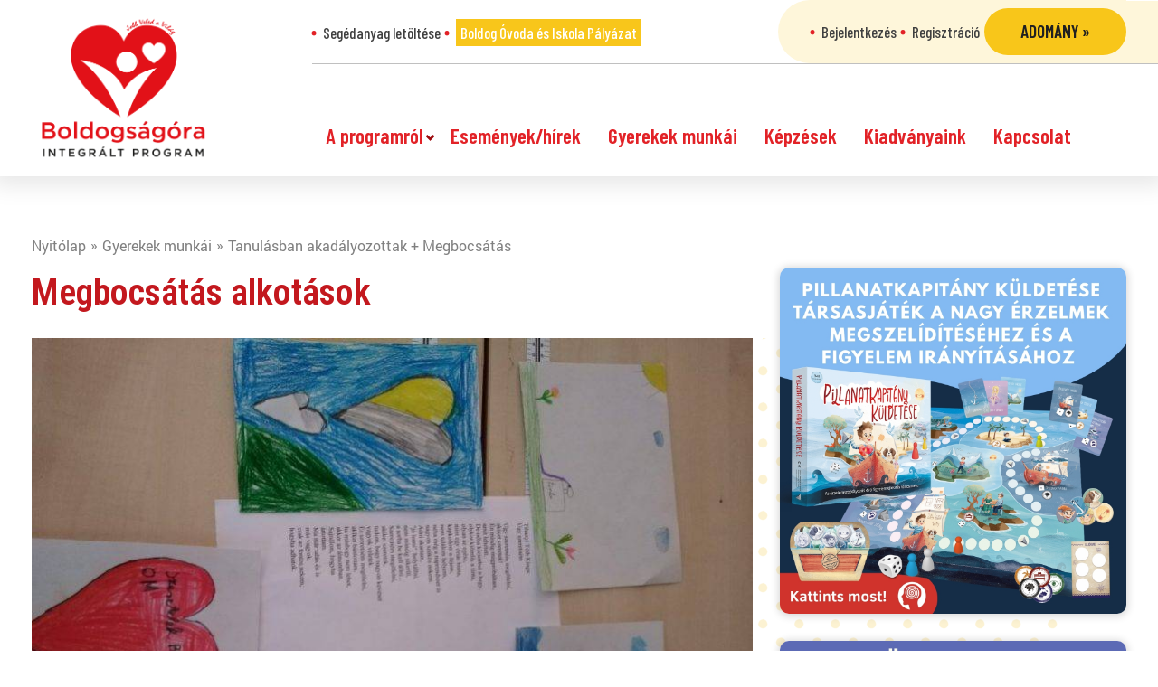

--- FILE ---
content_type: text/html; charset=UTF-8
request_url: https://boldogsagora.hu/gyerekek-munkai/megbocsatas-alkotasok/
body_size: 14907
content:
<!DOCTYPE html><html lang="hu" prefix="og: http://ogp.me/ns# fb: http://ogp.me/ns/fb#"><head><meta charset="UTF-8"><meta charset="UTF-8"><meta name="viewport" content="width=device-width, initial-scale=1, minimum-scale=1"><style id="tb_inline_styles" data-no-optimize="1">.tb_animation_on{overflow-x:hidden}.themify_builder .wow{visibility:hidden;animation-fill-mode:both}[data-tf-animation]{will-change:transform,opacity,visibility}.themify_builder .tf_lax_done{transition-duration:.8s;transition-timing-function:cubic-bezier(.165,.84,.44,1)}[data-sticky-active].tb_sticky_scroll_active{z-index:1}[data-sticky-active].tb_sticky_scroll_active .hide-on-stick{display:none}@media(min-width:1025px){.hide-desktop{width:0!important;height:0!important;padding:0!important;visibility:hidden!important;margin:0!important;display:table-column!important;background:0!important}}@media(min-width:769px) and (max-width:1024px){.hide-tablet_landscape{width:0!important;height:0!important;padding:0!important;visibility:hidden!important;margin:0!important;display:table-column!important;background:0!important}}@media(min-width:481px) and (max-width:768px){.hide-tablet{width:0!important;height:0!important;padding:0!important;visibility:hidden!important;margin:0!important;display:table-column!important;background:0!important}}@media(max-width:480px){.hide-mobile{width:0!important;height:0!important;padding:0!important;visibility:hidden!important;margin:0!important;display:table-column!important;background:0!important}}@media(max-width:480px){
		    .themify_map.tf_map_loaded{width:100%!important}
		    .ui.builder_button,.ui.nav li a{padding:.525em 1.15em}
		    .fullheight>.row_inner:not(.tb_col_count_1){min-height:0}
	    }</style><noscript><style>.themify_builder .wow,.wow .tf_lazy{visibility:visible!important}</style></noscript><style id="tf_lazy_style" data-no-optimize="1">[data-tf-src]{
                    opacity:0
                }
                .tf_svg_lazy{
		    content-visibility:auto;
                    transition:filter .3s linear!important;filter:blur(25px);opacity:1;
                    transform:translateZ(0)
                }
                .tf_svg_lazy_loaded{
                    filter:blur(0)
                }
                .module[data-lazy],.module[data-lazy] .ui,.module_row[data-lazy]:not(.tb_first),.module_row[data-lazy]:not(.tb_first)>.row_inner,.module_row:not(.tb_first) .module_column[data-lazy],.module_row:not(.tb_first) .module_subrow[data-lazy],.module_subrow[data-lazy]>.subrow_inner{

		    background-image:none!important
                }</style><noscript><style>[data-tf-src]{
			display:none!important
		    }
		    .tf_svg_lazy{
			filter:none!important;
			opacity:1!important
		    }</style></noscript><style id="tf_lazy_common" data-no-optimize="1">img{
                    max-width:100%;
                    height:auto
                }
			               .tf_fa{display:inline-block;width:1em;height:1em;stroke-width:0;stroke:currentColor;overflow:visible;fill:currentColor;pointer-events:none;vertical-align:middle;text-rendering:optimizeSpeed;buffered-rendering:static}#tf_svg symbol{overflow:visible}.tf_lazy{position:relative;visibility:visible;display:block;opacity:.3}.wow .tf_lazy{visibility:hidden;opacity:1;position:static;display:inline}div.tf_audio_lazy audio{visibility:hidden;height:0;display:inline}.mejs-container{visibility:visible}.tf_iframe_lazy{transition:opacity .3s ease-in-out;min-height:10px}.tf_carousel .tf_swiper-wrapper{display:flex}.tf_carousel .tf_swiper-slide{flex-shrink:0;opacity:0;width:100%;height:100%}.tf_carousel .tf_lazy{contain:none}.tf_swiper-wrapper>br,.tf_lazy.tf_swiper-wrapper .tf_lazy:after,.tf_lazy.tf_swiper-wrapper .tf_lazy:before{display:none}.tf_lazy:after,.tf_lazy:before{content:'';display:inline-block;position:absolute;width:10px!important;height:10px!important;margin:0 3px;top:50%!important;right:50%!important;left:auto!important;border-radius:100%;background-color:currentColor;visibility:visible;animation:tf-hrz-loader infinite .75s cubic-bezier(.2,.68,.18,1.08)}.tf_lazy:after{width:6px!important;height:6px!important;right:auto!important;left:50%!important;margin-top:3px;animation-delay:-.4s}@keyframes tf-hrz-loader{0%{transform:scale(1);opacity:1}50%{transform:scale(.1);opacity:.6}100%{transform:scale(1);opacity:1}}.tf_lazy_lightbox{position:fixed;background:rgba(11,11,11,.8);color:#ccc;top:0;left:0;display:flex;align-items:center;justify-content:center;z-index:999}.tf_lazy_lightbox .tf_lazy:after,.tf_lazy_lightbox .tf_lazy:before{background:#fff}.tf_vd_lazy{display:flex;flex-wrap:wrap}.tf_w.tf_vd_lazy video{width:100%;height:auto;position:static;object-fit:cover}</style><link type="image/png" href="https://boldogsagora.hu/ae-content/uploads/2019/08/bo_favicon.png" rel="apple-touch-icon" /><link type="image/png" href="https://boldogsagora.hu/ae-content/uploads/2019/08/bo_favicon.png" rel="icon" /><title>Boldogságóra Program</title><meta name='robots' content='max-image-preview:large' /><link rel="alternate" type="application/rss+xml" title="Boldogságóra Program &raquo; hírcsatorna" href="https://boldogsagora.hu/feed/" /><link rel="alternate" type="application/rss+xml" title="Boldogságóra Program &raquo; hozzászólás hírcsatorna" href="https://boldogsagora.hu/comments/feed/" /><link rel="preload" href="https://boldogsagora.hu/ae-content/plugins/litespeed-cache/assets/css/litespeed-dummy.css" as="style" /><style id='classic-theme-styles-inline-css'>/*! This file is auto-generated */
.wp-block-button__link{color:#fff;background-color:#32373c;border-radius:9999px;box-shadow:none;text-decoration:none;padding:calc(.667em + 2px) calc(1.333em + 2px);font-size:1.125em}.wp-block-file__button{background:#32373c;color:#fff;text-decoration:none}</style><style id='global-styles-inline-css'>body{--wp--preset--color--black: #000000;--wp--preset--color--cyan-bluish-gray: #abb8c3;--wp--preset--color--white: #ffffff;--wp--preset--color--pale-pink: #f78da7;--wp--preset--color--vivid-red: #cf2e2e;--wp--preset--color--luminous-vivid-orange: #ff6900;--wp--preset--color--luminous-vivid-amber: #fcb900;--wp--preset--color--light-green-cyan: #7bdcb5;--wp--preset--color--vivid-green-cyan: #00d084;--wp--preset--color--pale-cyan-blue: #8ed1fc;--wp--preset--color--vivid-cyan-blue: #0693e3;--wp--preset--color--vivid-purple: #9b51e0;--wp--preset--gradient--vivid-cyan-blue-to-vivid-purple: linear-gradient(135deg,rgba(6,147,227,1) 0%,rgb(155,81,224) 100%);--wp--preset--gradient--light-green-cyan-to-vivid-green-cyan: linear-gradient(135deg,rgb(122,220,180) 0%,rgb(0,208,130) 100%);--wp--preset--gradient--luminous-vivid-amber-to-luminous-vivid-orange: linear-gradient(135deg,rgba(252,185,0,1) 0%,rgba(255,105,0,1) 100%);--wp--preset--gradient--luminous-vivid-orange-to-vivid-red: linear-gradient(135deg,rgba(255,105,0,1) 0%,rgb(207,46,46) 100%);--wp--preset--gradient--very-light-gray-to-cyan-bluish-gray: linear-gradient(135deg,rgb(238,238,238) 0%,rgb(169,184,195) 100%);--wp--preset--gradient--cool-to-warm-spectrum: linear-gradient(135deg,rgb(74,234,220) 0%,rgb(151,120,209) 20%,rgb(207,42,186) 40%,rgb(238,44,130) 60%,rgb(251,105,98) 80%,rgb(254,248,76) 100%);--wp--preset--gradient--blush-light-purple: linear-gradient(135deg,rgb(255,206,236) 0%,rgb(152,150,240) 100%);--wp--preset--gradient--blush-bordeaux: linear-gradient(135deg,rgb(254,205,165) 0%,rgb(254,45,45) 50%,rgb(107,0,62) 100%);--wp--preset--gradient--luminous-dusk: linear-gradient(135deg,rgb(255,203,112) 0%,rgb(199,81,192) 50%,rgb(65,88,208) 100%);--wp--preset--gradient--pale-ocean: linear-gradient(135deg,rgb(255,245,203) 0%,rgb(182,227,212) 50%,rgb(51,167,181) 100%);--wp--preset--gradient--electric-grass: linear-gradient(135deg,rgb(202,248,128) 0%,rgb(113,206,126) 100%);--wp--preset--gradient--midnight: linear-gradient(135deg,rgb(2,3,129) 0%,rgb(40,116,252) 100%);--wp--preset--font-size--small: 13px;--wp--preset--font-size--medium: 20px;--wp--preset--font-size--large: 36px;--wp--preset--font-size--x-large: 42px;--wp--preset--spacing--20: 0.44rem;--wp--preset--spacing--30: 0.67rem;--wp--preset--spacing--40: 1rem;--wp--preset--spacing--50: 1.5rem;--wp--preset--spacing--60: 2.25rem;--wp--preset--spacing--70: 3.38rem;--wp--preset--spacing--80: 5.06rem;--wp--preset--shadow--natural: 6px 6px 9px rgba(0, 0, 0, 0.2);--wp--preset--shadow--deep: 12px 12px 50px rgba(0, 0, 0, 0.4);--wp--preset--shadow--sharp: 6px 6px 0px rgba(0, 0, 0, 0.2);--wp--preset--shadow--outlined: 6px 6px 0px -3px rgba(255, 255, 255, 1), 6px 6px rgba(0, 0, 0, 1);--wp--preset--shadow--crisp: 6px 6px 0px rgba(0, 0, 0, 1);}:where(.is-layout-flex){gap: 0.5em;}:where(.is-layout-grid){gap: 0.5em;}body .is-layout-flow > .alignleft{float: left;margin-inline-start: 0;margin-inline-end: 2em;}body .is-layout-flow > .alignright{float: right;margin-inline-start: 2em;margin-inline-end: 0;}body .is-layout-flow > .aligncenter{margin-left: auto !important;margin-right: auto !important;}body .is-layout-constrained > .alignleft{float: left;margin-inline-start: 0;margin-inline-end: 2em;}body .is-layout-constrained > .alignright{float: right;margin-inline-start: 2em;margin-inline-end: 0;}body .is-layout-constrained > .aligncenter{margin-left: auto !important;margin-right: auto !important;}body .is-layout-constrained > :where(:not(.alignleft):not(.alignright):not(.alignfull)){max-width: var(--wp--style--global--content-size);margin-left: auto !important;margin-right: auto !important;}body .is-layout-constrained > .alignwide{max-width: var(--wp--style--global--wide-size);}body .is-layout-flex{display: flex;}body .is-layout-flex{flex-wrap: wrap;align-items: center;}body .is-layout-flex > *{margin: 0;}body .is-layout-grid{display: grid;}body .is-layout-grid > *{margin: 0;}:where(.wp-block-columns.is-layout-flex){gap: 2em;}:where(.wp-block-columns.is-layout-grid){gap: 2em;}:where(.wp-block-post-template.is-layout-flex){gap: 1.25em;}:where(.wp-block-post-template.is-layout-grid){gap: 1.25em;}.has-black-color{color: var(--wp--preset--color--black) !important;}.has-cyan-bluish-gray-color{color: var(--wp--preset--color--cyan-bluish-gray) !important;}.has-white-color{color: var(--wp--preset--color--white) !important;}.has-pale-pink-color{color: var(--wp--preset--color--pale-pink) !important;}.has-vivid-red-color{color: var(--wp--preset--color--vivid-red) !important;}.has-luminous-vivid-orange-color{color: var(--wp--preset--color--luminous-vivid-orange) !important;}.has-luminous-vivid-amber-color{color: var(--wp--preset--color--luminous-vivid-amber) !important;}.has-light-green-cyan-color{color: var(--wp--preset--color--light-green-cyan) !important;}.has-vivid-green-cyan-color{color: var(--wp--preset--color--vivid-green-cyan) !important;}.has-pale-cyan-blue-color{color: var(--wp--preset--color--pale-cyan-blue) !important;}.has-vivid-cyan-blue-color{color: var(--wp--preset--color--vivid-cyan-blue) !important;}.has-vivid-purple-color{color: var(--wp--preset--color--vivid-purple) !important;}.has-black-background-color{background-color: var(--wp--preset--color--black) !important;}.has-cyan-bluish-gray-background-color{background-color: var(--wp--preset--color--cyan-bluish-gray) !important;}.has-white-background-color{background-color: var(--wp--preset--color--white) !important;}.has-pale-pink-background-color{background-color: var(--wp--preset--color--pale-pink) !important;}.has-vivid-red-background-color{background-color: var(--wp--preset--color--vivid-red) !important;}.has-luminous-vivid-orange-background-color{background-color: var(--wp--preset--color--luminous-vivid-orange) !important;}.has-luminous-vivid-amber-background-color{background-color: var(--wp--preset--color--luminous-vivid-amber) !important;}.has-light-green-cyan-background-color{background-color: var(--wp--preset--color--light-green-cyan) !important;}.has-vivid-green-cyan-background-color{background-color: var(--wp--preset--color--vivid-green-cyan) !important;}.has-pale-cyan-blue-background-color{background-color: var(--wp--preset--color--pale-cyan-blue) !important;}.has-vivid-cyan-blue-background-color{background-color: var(--wp--preset--color--vivid-cyan-blue) !important;}.has-vivid-purple-background-color{background-color: var(--wp--preset--color--vivid-purple) !important;}.has-black-border-color{border-color: var(--wp--preset--color--black) !important;}.has-cyan-bluish-gray-border-color{border-color: var(--wp--preset--color--cyan-bluish-gray) !important;}.has-white-border-color{border-color: var(--wp--preset--color--white) !important;}.has-pale-pink-border-color{border-color: var(--wp--preset--color--pale-pink) !important;}.has-vivid-red-border-color{border-color: var(--wp--preset--color--vivid-red) !important;}.has-luminous-vivid-orange-border-color{border-color: var(--wp--preset--color--luminous-vivid-orange) !important;}.has-luminous-vivid-amber-border-color{border-color: var(--wp--preset--color--luminous-vivid-amber) !important;}.has-light-green-cyan-border-color{border-color: var(--wp--preset--color--light-green-cyan) !important;}.has-vivid-green-cyan-border-color{border-color: var(--wp--preset--color--vivid-green-cyan) !important;}.has-pale-cyan-blue-border-color{border-color: var(--wp--preset--color--pale-cyan-blue) !important;}.has-vivid-cyan-blue-border-color{border-color: var(--wp--preset--color--vivid-cyan-blue) !important;}.has-vivid-purple-border-color{border-color: var(--wp--preset--color--vivid-purple) !important;}.has-vivid-cyan-blue-to-vivid-purple-gradient-background{background: var(--wp--preset--gradient--vivid-cyan-blue-to-vivid-purple) !important;}.has-light-green-cyan-to-vivid-green-cyan-gradient-background{background: var(--wp--preset--gradient--light-green-cyan-to-vivid-green-cyan) !important;}.has-luminous-vivid-amber-to-luminous-vivid-orange-gradient-background{background: var(--wp--preset--gradient--luminous-vivid-amber-to-luminous-vivid-orange) !important;}.has-luminous-vivid-orange-to-vivid-red-gradient-background{background: var(--wp--preset--gradient--luminous-vivid-orange-to-vivid-red) !important;}.has-very-light-gray-to-cyan-bluish-gray-gradient-background{background: var(--wp--preset--gradient--very-light-gray-to-cyan-bluish-gray) !important;}.has-cool-to-warm-spectrum-gradient-background{background: var(--wp--preset--gradient--cool-to-warm-spectrum) !important;}.has-blush-light-purple-gradient-background{background: var(--wp--preset--gradient--blush-light-purple) !important;}.has-blush-bordeaux-gradient-background{background: var(--wp--preset--gradient--blush-bordeaux) !important;}.has-luminous-dusk-gradient-background{background: var(--wp--preset--gradient--luminous-dusk) !important;}.has-pale-ocean-gradient-background{background: var(--wp--preset--gradient--pale-ocean) !important;}.has-electric-grass-gradient-background{background: var(--wp--preset--gradient--electric-grass) !important;}.has-midnight-gradient-background{background: var(--wp--preset--gradient--midnight) !important;}.has-small-font-size{font-size: var(--wp--preset--font-size--small) !important;}.has-medium-font-size{font-size: var(--wp--preset--font-size--medium) !important;}.has-large-font-size{font-size: var(--wp--preset--font-size--large) !important;}.has-x-large-font-size{font-size: var(--wp--preset--font-size--x-large) !important;}
.wp-block-navigation a:where(:not(.wp-element-button)){color: inherit;}
:where(.wp-block-post-template.is-layout-flex){gap: 1.25em;}:where(.wp-block-post-template.is-layout-grid){gap: 1.25em;}
:where(.wp-block-columns.is-layout-flex){gap: 2em;}:where(.wp-block-columns.is-layout-grid){gap: 2em;}
.wp-block-pullquote{font-size: 1.5em;line-height: 1.6;}</style><link rel="preload" href="https://boldogsagora.hu/ae-content/plugins/wp-embed-facebook/templates/lightbox/css/lightbox.css" as="style" /><link data-optimized="1" rel='stylesheet' id='wpemfb-lightbox-css' href='https://boldogsagora.hu/ae-content/litespeed/css/00da34c7e226380038f10b7b9963c45d.css?ver=3c45d' media='all' /><link rel="preload" href="https://boldogsagora.hu/ae-content/plugins/elementor/assets/lib/eicons/css/elementor-icons.min.css" as="style" /><link data-optimized="1" rel='stylesheet' id='elementor-icons-css' href='https://boldogsagora.hu/ae-content/litespeed/css/fc2cdc3db8c3bb2bcb0a2a36b4445173.css?ver=45173' media='all' /><link rel="preload" href="https://boldogsagora.hu/ae-content/plugins/elementor/assets/css/frontend-lite.min.css" as="style" /><link data-optimized="1" rel='stylesheet' id='elementor-frontend-css' href='https://boldogsagora.hu/ae-content/litespeed/css/6f221f1f73861b1ebbb939e00ba95c12.css?ver=95c12' media='all' /><link rel="preload" href="https://boldogsagora.hu/ae-content/plugins/elementor/assets/lib/swiper/v8/css/swiper.min.css" as="style" /><link data-optimized="1" rel='stylesheet' id='swiper-css' href='https://boldogsagora.hu/ae-content/litespeed/css/a1ec16fcc7b06a42cabf38495ad6ac16.css?ver=6ac16' media='all' /><link rel="preload" href="https://boldogsagora.hu/ae-content/uploads/elementor/css/post-255192.css" as="style" /><link data-optimized="1" rel='stylesheet' id='elementor-post-255192-css' href='https://boldogsagora.hu/ae-content/litespeed/css/a78310adea265c600b0089fb90367313.css?ver=67313' media='all' /><link rel="preload" href="https://boldogsagora.hu/ae-content/plugins/elementor-pro/assets/css/frontend-lite.min.css" as="style" /><link data-optimized="1" rel='stylesheet' id='elementor-pro-css' href='https://boldogsagora.hu/ae-content/litespeed/css/cc4cc07ff625754d2282e52aaaf10ffb.css?ver=10ffb' media='all' /><link rel="preload" href="https://boldogsagora.hu/ae-content/uploads/elementor/css/global.css" as="style" /><link data-optimized="1" rel='stylesheet' id='elementor-global-css' href='https://boldogsagora.hu/ae-content/litespeed/css/d4959823689da0c22cb9f8daa9543601.css?ver=43601' media='all' /><link rel="preload" href="https://boldogsagora.hu/ae-content/themes/bo/js/plugins/sidr/jquery.sidr.light.min.css" as="style" /><link data-optimized="1" rel='stylesheet' id='jquery-sidr-css' href='https://boldogsagora.hu/ae-content/litespeed/css/eeea850af7ca48847f7a7854a4fae7ba.css?ver=ae7ba' media='all' /><link rel="preload" href="https://boldogsagora.hu/ae-content/themes/bo/js/plugins/bxslider/jquery.bxslider.min.css" as="style" /><link data-optimized="1" rel='stylesheet' id='jquery-bxslider-css' href='https://boldogsagora.hu/ae-content/litespeed/css/826be9342dc3a123d1f5687cdcaa8be3.css?ver=a8be3' media='all' /><link rel="preload" href="https://boldogsagora.hu/ae-content/themes/bo/js/plugins/magnificpopup/magnific-popup.min.css" as="style" /><link data-optimized="1" rel='stylesheet' id='jquery-magnific-popup-css' href='https://boldogsagora.hu/ae-content/litespeed/css/f0039597fd333c251c1dd03de30c8c75.css?ver=c8c75' media='all' /><link rel="preload" href="https://boldogsagora.hu/ae-content/themes/bo/css/sitebuild.min.css" as="style" /><link data-optimized="1" rel='stylesheet' id='sitebuild-css' href='https://boldogsagora.hu/ae-content/litespeed/css/ebed017f7a224d5350f7e6e2c0dcbcbc.css?ver=cbcbc' media='all' /><link rel="preload" href="https://boldogsagora.hu/ae-content/themes/bo/css/style.css" as="style" /><link data-optimized="1" rel='stylesheet' id='child-style-css' href='https://boldogsagora.hu/ae-content/litespeed/css/2aa4ba77737f857fcf5909cc5e5bde89.css?ver=bde89' media='all' /><link rel="preload" href="https://boldogsagora.hu/ae-content/themes/bo/css/media-queries.css" as="style" /><link data-optimized="1" rel='stylesheet' id='child-media-queries-css' href='https://boldogsagora.hu/ae-content/litespeed/css/93e7e25b07476a1bd627f9c13aab30ac.css?ver=b30ac' media='all' /><link rel="preload" href="https://fonts.googleapis.com/css?family=Roboto%3A100%2C100italic%2C200%2C200italic%2C300%2C300italic%2C400%2C400italic%2C500%2C500italic%2C600%2C600italic%2C700%2C700italic%2C800%2C800italic%2C900%2C900italic%7CRoboto+Slab%3A100%2C100italic%2C200%2C200italic%2C300%2C300italic%2C400%2C400italic%2C500%2C500italic%2C600%2C600italic%2C700%2C700italic%2C800%2C800italic%2C900%2C900italic%7CRoboto+Condensed%3A100%2C100italic%2C200%2C200italic%2C300%2C300italic%2C400%2C400italic%2C500%2C500italic%2C600%2C600italic%2C700%2C700italic%2C800%2C800italic%2C900%2C900italic&#038;display=swap&#038;subset=latin-ext&#038;ver=6.4.7" as="style" /><link rel='stylesheet' id='google-fonts-1-css' href='https://fonts.googleapis.com/css?family=Roboto%3A100%2C100italic%2C200%2C200italic%2C300%2C300italic%2C400%2C400italic%2C500%2C500italic%2C600%2C600italic%2C700%2C700italic%2C800%2C800italic%2C900%2C900italic%7CRoboto+Slab%3A100%2C100italic%2C200%2C200italic%2C300%2C300italic%2C400%2C400italic%2C500%2C500italic%2C600%2C600italic%2C700%2C700italic%2C800%2C800italic%2C900%2C900italic%7CRoboto+Condensed%3A100%2C100italic%2C200%2C200italic%2C300%2C300italic%2C400%2C400italic%2C500%2C500italic%2C600%2C600italic%2C700%2C700italic%2C800%2C800italic%2C900%2C900italic&#038;display=swap&#038;subset=latin-ext&#038;ver=6.4.7' media='all' /><link rel="preconnect" href="https://fonts.gstatic.com/" crossorigin><script src="https://boldogsagora.hu/wp-includes/js/jquery/jquery.min.js" id="jquery-core-js"></script> <script data-optimized="1" src="https://boldogsagora.hu/ae-content/litespeed/js/2d197d338ce874634ddad4bc7953b7f9.js?ver=3b7f9" id="wpemfb-lightbox-js" defer data-deferred="1"></script> <script id="wpemfb-fbjs-js-extra" src="[data-uri]" defer></script> <script data-optimized="1" src="https://boldogsagora.hu/ae-content/litespeed/js/eb7d60c99177a3ce70611cc165f000b5.js?ver=000b5" id="wpemfb-fbjs-js" defer data-deferred="1"></script> <script data-optimized="1" src="https://boldogsagora.hu/ae-content/litespeed/js/f8e79c69d93c5d730d80173ee43e928b.js?ver=e928b" id="modernizr-js" defer data-deferred="1"></script> <script data-optimized="1" src="https://boldogsagora.hu/ae-content/litespeed/js/96091fc6946498b97c467710a2719139.js?ver=19139" id="jquery-sidr-js" defer data-deferred="1"></script> <script data-optimized="1" src="https://boldogsagora.hu/ae-content/litespeed/js/4b89b289771ebc70032c8e7d92717a5f.js?ver=17a5f" id="jquery-easing-js" defer data-deferred="1"></script> <script data-optimized="1" src="https://boldogsagora.hu/ae-content/litespeed/js/c813fddc68d6d22a36919bc1308d330b.js?ver=d330b" id="jquery-bxslider-js" defer data-deferred="1"></script> <script data-optimized="1" src="https://boldogsagora.hu/ae-content/litespeed/js/fc074e31a2afe9348b5f7f7419cfba92.js?ver=fba92" id="jquery-magnific-popup-js" defer data-deferred="1"></script> <script data-optimized="1" src="https://boldogsagora.hu/ae-content/litespeed/js/3a0a3af514e3fe4cd3527a50f2bd7a33.js?ver=d7a33" id="sitebuild-js" defer data-deferred="1"></script> <script data-optimized="1" src="https://boldogsagora.hu/ae-content/litespeed/js/e2d5795aa8b07e8b6048db295dafa779.js?ver=fa779" id="child-script-js" defer data-deferred="1"></script> <link rel="https://api.w.org/" href="https://boldogsagora.hu/wp-json/" /><link rel="EditURI" type="application/rsd+xml" title="RSD" href="https://boldogsagora.hu/xmlrpc.php?rsd" /><meta name="generator" content="WordPress 6.4.7" /><link rel="canonical" href="https://boldogsagora.hu/gyerekek-munkai/megbocsatas-alkotasok/" /><link rel='shortlink' href='https://boldogsagora.hu/?p=173746' /><link rel="alternate" type="application/json+oembed" href="https://boldogsagora.hu/wp-json/oembed/1.0/embed?url=https%3A%2F%2Fboldogsagora.hu%2Fgyerekek-munkai%2Fmegbocsatas-alkotasok%2F" /><link rel="alternate" type="text/xml+oembed" href="https://boldogsagora.hu/wp-json/oembed/1.0/embed?url=https%3A%2F%2Fboldogsagora.hu%2Fgyerekek-munkai%2Fmegbocsatas-alkotasok%2F&#038;format=xml" /><meta name="generator" content="Elementor 3.19.4; features: e_optimized_assets_loading, e_optimized_css_loading, additional_custom_breakpoints, block_editor_assets_optimize, e_image_loading_optimization; settings: css_print_method-external, google_font-enabled, font_display-swap">
 <script>(function(w,d,s,l,i){w[l]=w[l]||[];w[l].push({'gtm.start':
new Date().getTime(),event:'gtm.js'});var f=d.getElementsByTagName(s)[0],
j=d.createElement(s),dl=l!='dataLayer'?'&l='+l:'';j.async=true;j.src=
'https://www.googletagmanager.com/gtm.js?id='+i+dl;f.parentNode.insertBefore(j,f);
})(window,document,'script','dataLayer','GTM-ML9JJMP');</script>  <script src="https://www.googletagmanager.com/gtag/js?id=UA-34103006-4" defer data-deferred="1"></script> <script src="[data-uri]" defer></script>  <script src="[data-uri]" defer></script> <noscript>
<img height="1" width="1" data-no-script src="https://www.facebook.com/tr?id=392323797821386&ev=PageView&noscript=1" />
</noscript><link rel="prefetch" href="https://boldogsagora.hu/ae-content/themes/basic/js/themify.script.min.js?ver=7.1.1" as="script" fetchpriority="low"/><link rel="preload" href="https://boldogsagora.hu/ae-content/themes/basic/themify/themify-builder/js/themify.builder.script.min.js?ver=7.1.1" as="script" fetchpriority="low"/><link rel="preload" href="https://boldogsagora.hu/ae-content/uploads/2021/04/vers-illusztráció-1024x768-800x600.jpg" as="image" imagesrcset="https://boldogsagora.hu/ae-content/uploads/2021/04/vers-illusztráció-1024x768-800x600.jpg 800w, https://boldogsagora.hu/ae-content/uploads/2021/04/vers-illusztráció-300x225.jpg 300w, https://boldogsagora.hu/ae-content/uploads/2021/04/vers-illusztráció-768x576.jpg 768w, https://boldogsagora.hu/ae-content/uploads/2021/04/vers-illusztráció-1024x768.jpg 1024w" imagesizes="(max-width: 800px) 100vw, 800px" fetchpriority="high"/><style id="tf_gf_fonts_style">@font-face{font-family:'Old Standard TT';font-style:italic;font-display:swap;src:url(https://fonts.gstatic.com/s/oldstandardtt/v22/MwQsbh3o1vLImiwAVvYawgcf2eVer2q3bHNiZg.woff2) format('woff2');unicode-range:U+0460-052F,U+1C80-1C8A,U+20B4,U+2DE0-2DFF,U+A640-A69F,U+FE2E-FE2F;}@font-face{font-family:'Old Standard TT';font-style:italic;font-display:swap;src:url(https://fonts.gstatic.com/s/oldstandardtt/v22/MwQsbh3o1vLImiwAVvYawgcf2eVer2q-bHNiZg.woff2) format('woff2');unicode-range:U+0301,U+0400-045F,U+0490-0491,U+04B0-04B1,U+2116;}@font-face{font-family:'Old Standard TT';font-style:italic;font-display:swap;src:url(https://fonts.gstatic.com/s/oldstandardtt/v22/MwQsbh3o1vLImiwAVvYawgcf2eVer2q1bHNiZg.woff2) format('woff2');unicode-range:U+0102-0103,U+0110-0111,U+0128-0129,U+0168-0169,U+01A0-01A1,U+01AF-01B0,U+0300-0301,U+0303-0304,U+0308-0309,U+0323,U+0329,U+1EA0-1EF9,U+20AB;}@font-face{font-family:'Old Standard TT';font-style:italic;font-display:swap;src:url(https://fonts.gstatic.com/s/oldstandardtt/v22/MwQsbh3o1vLImiwAVvYawgcf2eVer2q0bHNiZg.woff2) format('woff2');unicode-range:U+0100-02BA,U+02BD-02C5,U+02C7-02CC,U+02CE-02D7,U+02DD-02FF,U+0304,U+0308,U+0329,U+1D00-1DBF,U+1E00-1E9F,U+1EF2-1EFF,U+2020,U+20A0-20AB,U+20AD-20C0,U+2113,U+2C60-2C7F,U+A720-A7FF;}@font-face{font-family:'Old Standard TT';font-style:italic;font-display:swap;src:url(https://fonts.gstatic.com/s/oldstandardtt/v22/MwQsbh3o1vLImiwAVvYawgcf2eVer2q6bHM.woff2) format('woff2');unicode-range:U+0000-00FF,U+0131,U+0152-0153,U+02BB-02BC,U+02C6,U+02DA,U+02DC,U+0304,U+0308,U+0329,U+2000-206F,U+20AC,U+2122,U+2191,U+2193,U+2212,U+2215,U+FEFF,U+FFFD;}@font-face{font-family:'Old Standard TT';font-display:swap;src:url(https://fonts.gstatic.com/s/oldstandardtt/v22/MwQubh3o1vLImiwAVvYawgcf2eVep1q4dHc.woff2) format('woff2');unicode-range:U+0460-052F,U+1C80-1C8A,U+20B4,U+2DE0-2DFF,U+A640-A69F,U+FE2E-FE2F;}@font-face{font-family:'Old Standard TT';font-display:swap;src:url(https://fonts.gstatic.com/s/oldstandardtt/v22/MwQubh3o1vLImiwAVvYawgcf2eVerlq4dHc.woff2) format('woff2');unicode-range:U+0301,U+0400-045F,U+0490-0491,U+04B0-04B1,U+2116;}@font-face{font-family:'Old Standard TT';font-display:swap;src:url(https://fonts.gstatic.com/s/oldstandardtt/v22/MwQubh3o1vLImiwAVvYawgcf2eVepVq4dHc.woff2) format('woff2');unicode-range:U+0102-0103,U+0110-0111,U+0128-0129,U+0168-0169,U+01A0-01A1,U+01AF-01B0,U+0300-0301,U+0303-0304,U+0308-0309,U+0323,U+0329,U+1EA0-1EF9,U+20AB;}@font-face{font-family:'Old Standard TT';font-display:swap;src:url(https://fonts.gstatic.com/s/oldstandardtt/v22/MwQubh3o1vLImiwAVvYawgcf2eVepFq4dHc.woff2) format('woff2');unicode-range:U+0100-02BA,U+02BD-02C5,U+02C7-02CC,U+02CE-02D7,U+02DD-02FF,U+0304,U+0308,U+0329,U+1D00-1DBF,U+1E00-1E9F,U+1EF2-1EFF,U+2020,U+20A0-20AB,U+20AD-20C0,U+2113,U+2C60-2C7F,U+A720-A7FF;}@font-face{font-family:'Old Standard TT';font-display:swap;src:url(https://fonts.gstatic.com/s/oldstandardtt/v22/MwQubh3o1vLImiwAVvYawgcf2eVeqlq4.woff2) format('woff2');unicode-range:U+0000-00FF,U+0131,U+0152-0153,U+02BB-02BC,U+02C6,U+02DA,U+02DC,U+0304,U+0308,U+0329,U+2000-206F,U+20AC,U+2122,U+2191,U+2193,U+2212,U+2215,U+FEFF,U+FFFD;}@font-face{font-family:'Old Standard TT';font-weight:700;font-display:swap;src:url(https://fonts.gstatic.com/s/oldstandardtt/v22/MwQrbh3o1vLImiwAVvYawgcf2eVWEX-tRlZfX80.woff2) format('woff2');unicode-range:U+0460-052F,U+1C80-1C8A,U+20B4,U+2DE0-2DFF,U+A640-A69F,U+FE2E-FE2F;}@font-face{font-family:'Old Standard TT';font-weight:700;font-display:swap;src:url(https://fonts.gstatic.com/s/oldstandardtt/v22/MwQrbh3o1vLImiwAVvYawgcf2eVWEX-tT1ZfX80.woff2) format('woff2');unicode-range:U+0301,U+0400-045F,U+0490-0491,U+04B0-04B1,U+2116;}@font-face{font-family:'Old Standard TT';font-weight:700;font-display:swap;src:url(https://fonts.gstatic.com/s/oldstandardtt/v22/MwQrbh3o1vLImiwAVvYawgcf2eVWEX-tRFZfX80.woff2) format('woff2');unicode-range:U+0102-0103,U+0110-0111,U+0128-0129,U+0168-0169,U+01A0-01A1,U+01AF-01B0,U+0300-0301,U+0303-0304,U+0308-0309,U+0323,U+0329,U+1EA0-1EF9,U+20AB;}@font-face{font-family:'Old Standard TT';font-weight:700;font-display:swap;src:url(https://fonts.gstatic.com/s/oldstandardtt/v22/MwQrbh3o1vLImiwAVvYawgcf2eVWEX-tRVZfX80.woff2) format('woff2');unicode-range:U+0100-02BA,U+02BD-02C5,U+02C7-02CC,U+02CE-02D7,U+02DD-02FF,U+0304,U+0308,U+0329,U+1D00-1DBF,U+1E00-1E9F,U+1EF2-1EFF,U+2020,U+20A0-20AB,U+20AD-20C0,U+2113,U+2C60-2C7F,U+A720-A7FF;}@font-face{font-family:'Old Standard TT';font-weight:700;font-display:swap;src:url(https://fonts.gstatic.com/s/oldstandardtt/v22/MwQrbh3o1vLImiwAVvYawgcf2eVWEX-tS1Zf.woff2) format('woff2');unicode-range:U+0000-00FF,U+0131,U+0152-0153,U+02BB-02BC,U+02C6,U+02DA,U+02DC,U+0304,U+0308,U+0329,U+2000-206F,U+20AC,U+2122,U+2191,U+2193,U+2212,U+2215,U+FEFF,U+FFFD;}</style><link rel="preload" fetchpriority="high" href="https://boldogsagora.hu/ae-content/uploads/themify-concate/1025421530/themify-1558706620.min.css" as="style"><link data-optimized="1" fetchpriority="high" id="themify_concate-css" rel="stylesheet" href="https://boldogsagora.hu/ae-content/litespeed/css/40aae0241ad2f255ef0f92374c58a6ec.css?ver=8a6ec"><link rel="preconnect" href="https://fonts.gstatic.com" crossorigin/><link rel="dns-prefetch" href="//www.google-analytics.com"/><meta property="og:locale" content="hu_HU"/><meta property="og:site_name" content="Boldogságóra Program"/><meta property="og:title" content="Megbocsátás alkotások"/><meta property="og:url" content="https://boldogsagora.hu/gyerekek-munkai/megbocsatas-alkotasok/"/><meta property="og:type" content="article"/><meta property="og:description" content="Megbocsátás hónapban digitális és jelenléti oktatásban is részesültünk, sok érdekes feladatot oldottunk meg. Zenét hallgattunk a témában, megtekintettük Fragmentos c. videót az emberi törésekről. Hajót hajtogattunk és a megbocsátás hajóira megbocsátással kapcsolatos kifejezések kerültek. Feldolgoztu"/><meta itemprop="name" content="Megbocsátás alkotások"/><meta itemprop="headline" content="Megbocsátás alkotások"/><meta itemprop="description" content="Megbocsátás hónapban digitális és jelenléti oktatásban is részesültünk, sok érdekes feladatot oldottunk meg. Zenét hallgattunk a témában, megtekintettük Fragmentos c. videót az emberi törésekről. Hajót hajtogattunk és a megbocsátás hajóira megbocsátással kapcsolatos kifejezések kerültek. Feldolgoztu"/><meta itemprop="author" content="Kinga Makkosné Nagy"/><meta name="twitter:title" content="Megbocsátás alkotások"/><meta name="twitter:url" content="https://boldogsagora.hu/gyerekek-munkai/megbocsatas-alkotasok/"/><meta name="twitter:description" content="Megbocsátás hónapban digitális és jelenléti oktatásban is részesültünk, sok érdekes feladatot oldottunk meg. Zenét hallgattunk a témában, megtekintettük Fragmentos c. videót az emberi törésekről. Hajót hajtogattunk és a megbocsátás hajóira megbocsátással kapcsolatos kifejezések kerültek. Feldolgoztu"/><meta name="twitter:card" content="summary_large_image"/></head><body class="gyerekek_munkai-template-default single single-gyerekek_munkai postid-173746 not-home skin-default sidebar1 default_width no-home tb_animation_on elementor-default elementor-kit-255192">
<svg id="tf_svg" style="display:none"><defs></defs></svg><script></script>
<noscript><iframe data-no-script src="https://www.googletagmanager.com/ns.html?id=GTM-ML9JJMP"
height="0" width="0" style="display:none;visibility:hidden"></iframe></noscript><main id="main"><div id="site-canvas"><header id="header" itemscope="itemscope" itemtype="https://schema.org/WPHeader"><div class="container"><div class="row"><div class="col-md-3"><div class="site-logo"><a href="https://boldogsagora.hu" title="Boldogságóra Program">Boldogságóra Program</a></div></div><div class="col-md-9"><div class="top-menu-container"><div class="row"><div class="col-md-6"><ul id="menu-top" class="top-menu"><li id="menu-item-843" class="menu-item menu-item-type-custom menu-item-object-custom menu-item-843"><a href="/faliujsag">Segédanyag letöltése</a></li><li id="menu-item-135870" class="menu-item menu-item-type-custom menu-item-object-custom menu-item-135870"><a href="/palyazat">Boldog Óvoda és Iskola Pályázat</a></li></ul></div><div class="col-md-6"><div class="bacgrounded-menu-wrapper"><ul id="menu-top-bg" class="top-menu"><li id="menu-item-481" class="menu-item menu-item-type-post_type menu-item-object-page menu-item-481"><a href="https://boldogsagora.hu/bejelentkezes/">Bejelentkezés</a></li><li id="menu-item-482" class="menu-item menu-item-type-post_type menu-item-object-page menu-item-482"><a href="https://boldogsagora.hu/regisztracio/">Regisztráció</a></li><li id="menu-item-486" class="btn-help menu-item menu-item-type-post_type menu-item-object-page menu-item-486"><a href="https://boldogsagora.hu/segitek/">Adomány »</a></li></ul></div></div></div></div><nav itemscope="itemscope" itemtype="https://schema.org/SiteNavigationElement" class="menu-container"><ul id="menu-main" class="menu"><li id="menu-item-311568" class="menu-item menu-item-type-custom menu-item-object-custom menu-item-has-children menu-item-311568"><a href="#">A programról</a><ul class="sub-menu"><li id="menu-item-303752" class="menu-item menu-item-type-custom menu-item-object-custom menu-item-303752"><a href="https://boldogsagora.hu/tortenetunk/">Történetünk</a></li><li id="menu-item-870" class="menu-item menu-item-type-post_type menu-item-object-page menu-item-870"><a href="https://boldogsagora.hu/szakmai-csapat/">Csapatunk</a></li><li id="menu-item-304153" class="menu-item menu-item-type-post_type menu-item-object-page menu-item-304153"><a href="https://boldogsagora.hu/boldogsagora-integralt-program/">Boldogságóra Integrált Program</a></li><li id="menu-item-212376" class="menu-item menu-item-type-custom menu-item-object-custom menu-item-212376"><a href="/boldogsagora-pedagogus-nagykoveteink/">Pedagógus Nagyköveteink</a></li><li id="menu-item-303753" class="menu-item menu-item-type-custom menu-item-object-custom menu-item-303753"><a href="https://boldogsagora.hu/palyazat/">Boldog Iskola és Óvoda pályázat</a></li><li id="menu-item-197883" class="menu-item menu-item-type-custom menu-item-object-custom menu-item-197883"><a href="/mentorok">Mentorok</a></li><li id="menu-item-274952" class="menu-item menu-item-type-post_type menu-item-object-page menu-item-274952"><a href="https://boldogsagora.hu/ovodak-es-iskolak/">Intézmények listája</a></li><li id="menu-item-285629" class="menu-item menu-item-type-post_type menu-item-object-page menu-item-285629"><a href="https://boldogsagora.hu/boldogsagora-diak-nagykoveteink/">Diák Nagyköveteink</a></li><li id="menu-item-839" class="menu-item menu-item-type-custom menu-item-object-custom menu-item-839"><a href="/velemenyek">Visszajelzések a programról</a></li><li id="menu-item-292109" class="menu-item menu-item-type-custom menu-item-object-custom menu-item-292109"><a href="/uzenet-szuloknek">Üzenet szülőknek</a></li><li id="menu-item-266667" class="menu-item menu-item-type-custom menu-item-object-custom menu-item-266667"><a href="/blog">Blog</a></li><li id="menu-item-1048" class="menu-item menu-item-type-custom menu-item-object-custom menu-item-1048"><a href="/kutatas">Kutatás</a></li></ul></li><li id="menu-item-328879" class="menu-item menu-item-type-post_type menu-item-object-page menu-item-328879"><a href="https://boldogsagora.hu/sajto/">Események/hírek</a></li><li id="menu-item-651" class="menu-item menu-item-type-custom menu-item-object-custom menu-item-651"><a href="/gyerekek-munkai">Gyerekek munkái</a></li><li id="menu-item-171006" class="menu-item menu-item-type-custom menu-item-object-custom menu-item-171006"><a href="http://kepzes.boldogsagora.hu">Képzések</a></li><li id="menu-item-132963" class="menu-item menu-item-type-custom menu-item-object-custom menu-item-132963"><a href="/kiadvanyaink">Kiadványaink</a></li><li id="menu-item-132968" class="menu-item menu-item-type-custom menu-item-object-custom menu-item-132968"><a href="/kapcsolat">Kapcsolat</a></li></ul>								<a id="mobile-menu" class="hamburger" data-href="#sidr" href="javascript:void(0)">
<i class="fa fa-bars" aria-hidden="true"></i>
</a></nav></div></div></div><div id="sidr"><div class="sidr-content" style="display:none">
<a class="sidr-class-sidr-button-close" href="javascript:void(0)">
<i class="fa fa-times" aria-hidden="true"></i>
</a><div class="clear"></div><ul id="mobile-top-bg-alt-menu" class="mobile-menu"><li class="menu-item menu-item-type-post_type menu-item-object-page menu-item-481"><a href="https://boldogsagora.hu/bejelentkezes/">Bejelentkezés</a></li><li class="menu-item menu-item-type-post_type menu-item-object-page menu-item-482"><a href="https://boldogsagora.hu/regisztracio/">Regisztráció</a></li><li class="btn-help menu-item menu-item-type-post_type menu-item-object-page menu-item-486"><a href="https://boldogsagora.hu/segitek/">Adomány »</a></li></ul><ul id="mobile-top-menu" class="mobile-menu"><li class="menu-item menu-item-type-custom menu-item-object-custom menu-item-843"><a href="/faliujsag">Segédanyag letöltése</a></li><li class="menu-item menu-item-type-custom menu-item-object-custom menu-item-135870"><a href="/palyazat">Boldog Óvoda és Iskola Pályázat</a></li></ul><ul id="mobile-main-menu" class="mobile-menu"><li class="menu-item menu-item-type-custom menu-item-object-custom menu-item-has-children menu-item-311568"><a href="#">A programról</a><ul class="sub-menu"><li class="menu-item menu-item-type-custom menu-item-object-custom menu-item-303752"><a href="https://boldogsagora.hu/tortenetunk/">Történetünk</a></li><li class="menu-item menu-item-type-post_type menu-item-object-page menu-item-870"><a href="https://boldogsagora.hu/szakmai-csapat/">Csapatunk</a></li><li class="menu-item menu-item-type-post_type menu-item-object-page menu-item-304153"><a href="https://boldogsagora.hu/boldogsagora-integralt-program/">Boldogságóra Integrált Program</a></li><li class="menu-item menu-item-type-custom menu-item-object-custom menu-item-212376"><a href="/boldogsagora-pedagogus-nagykoveteink/">Pedagógus Nagyköveteink</a></li><li class="menu-item menu-item-type-custom menu-item-object-custom menu-item-303753"><a href="https://boldogsagora.hu/palyazat/">Boldog Iskola és Óvoda pályázat</a></li><li class="menu-item menu-item-type-custom menu-item-object-custom menu-item-197883"><a href="/mentorok">Mentorok</a></li><li class="menu-item menu-item-type-post_type menu-item-object-page menu-item-274952"><a href="https://boldogsagora.hu/ovodak-es-iskolak/">Intézmények listája</a></li><li class="menu-item menu-item-type-post_type menu-item-object-page menu-item-285629"><a href="https://boldogsagora.hu/boldogsagora-diak-nagykoveteink/">Diák Nagyköveteink</a></li><li class="menu-item menu-item-type-custom menu-item-object-custom menu-item-839"><a href="/velemenyek">Visszajelzések a programról</a></li><li class="menu-item menu-item-type-custom menu-item-object-custom menu-item-292109"><a href="/uzenet-szuloknek">Üzenet szülőknek</a></li><li class="menu-item menu-item-type-custom menu-item-object-custom menu-item-266667"><a href="/blog">Blog</a></li><li class="menu-item menu-item-type-custom menu-item-object-custom menu-item-1048"><a href="/kutatas">Kutatás</a></li></ul></li><li class="menu-item menu-item-type-post_type menu-item-object-page menu-item-328879"><a href="https://boldogsagora.hu/sajto/">Események/hírek</a></li><li class="menu-item menu-item-type-custom menu-item-object-custom menu-item-651"><a href="/gyerekek-munkai">Gyerekek munkái</a></li><li class="menu-item menu-item-type-custom menu-item-object-custom menu-item-171006"><a href="http://kepzes.boldogsagora.hu">Képzések</a></li><li class="menu-item menu-item-type-custom menu-item-object-custom menu-item-132963"><a href="/kiadvanyaink">Kiadványaink</a></li><li class="menu-item menu-item-type-custom menu-item-object-custom menu-item-132968"><a href="/kapcsolat">Kapcsolat</a></li></ul></div></div><div class="sticky-header not-visible top-menu-container"><div class="container"><div class="row"><div class="col-md-1 sticky-header-logo"><h1 class="sticky-logo"><a href="/">Boldogságóra Program</a></h1></div><div class="col-md-6 sticky-menu"><ul id="menu-sticky" class="menu"><li id="menu-item-311567" class="menu-item menu-item-type-custom menu-item-object-custom menu-item-has-children menu-item-311567"><a href="#">A Programról</a><ul class="sub-menu"><li id="menu-item-304219" class="menu-item menu-item-type-custom menu-item-object-custom menu-item-304219"><a href="https://boldogsagora.hu/tortenetunk/">Történetünk</a></li><li id="menu-item-304220" class="menu-item menu-item-type-post_type menu-item-object-page menu-item-304220"><a href="https://boldogsagora.hu/szakmai-csapat/">Csapatunk</a></li><li id="menu-item-304221" class="menu-item menu-item-type-post_type menu-item-object-page menu-item-304221"><a href="https://boldogsagora.hu/boldogsagora-integralt-program/">Boldogságóra Integrált Program</a></li><li id="menu-item-304222" class="menu-item menu-item-type-custom menu-item-object-custom menu-item-304222"><a href="/boldogsagora-pedagogus-nagykoveteink/">Pedagógus Nagyköveteink</a></li><li id="menu-item-304223" class="menu-item menu-item-type-custom menu-item-object-custom menu-item-304223"><a href="https://boldogsagora.hu/palyazat/">Boldog Iskola és Óvoda pályázat</a></li><li id="menu-item-304224" class="menu-item menu-item-type-custom menu-item-object-custom menu-item-304224"><a href="/mentorok">Mentorok</a></li><li id="menu-item-304225" class="menu-item menu-item-type-post_type menu-item-object-page menu-item-304225"><a href="https://boldogsagora.hu/ovodak-es-iskolak/">Intézmények listája</a></li><li id="menu-item-304226" class="menu-item menu-item-type-post_type menu-item-object-page menu-item-304226"><a href="https://boldogsagora.hu/boldogsagora-diak-nagykoveteink/">Diák Nagyköveteink</a></li><li id="menu-item-304227" class="menu-item menu-item-type-custom menu-item-object-custom menu-item-304227"><a href="/velemenyek">Visszajelzések a programról</a></li><li id="menu-item-304228" class="menu-item menu-item-type-custom menu-item-object-custom menu-item-304228"><a href="/uzenet-szuloknek">Üzenet szülőknek</a></li><li id="menu-item-304229" class="menu-item menu-item-type-custom menu-item-object-custom menu-item-304229"><a href="/blog">Blog</a></li><li id="menu-item-304230" class="menu-item menu-item-type-custom menu-item-object-custom menu-item-304230"><a href="/sajto">Sajtó és hírek</a></li></ul></li><li id="menu-item-304231" class="menu-item menu-item-type-custom menu-item-object-custom menu-item-304231"><a href="/gyerekek-munkai">Gyerekek munkái</a></li><li id="menu-item-304232" class="menu-item menu-item-type-custom menu-item-object-custom menu-item-304232"><a href="http://kepzes.boldogsagora.hu">Aktuális képzések</a></li><li id="menu-item-304233" class="menu-item menu-item-type-custom menu-item-object-custom menu-item-304233"><a href="/kiadvanyaink">Kiadványaink</a></li></ul></div><div class="col-md-5 help-text">
<span class="help">7500+ boldogságóra-csoport</span>
<a href="javascript:;" class="btn-help">Segítek »</a></div></div></div></div></header><div id="layout" class="pagewidth clearfix page dotted-bg"><div class="row"><div id="content" class="list-post col-md-8"><article id="post-173746" class="post clearfix  post-173746 gyerekek_munkai type-gyerekek_munkai status-publish hentry kategoria-tanulasban-akadalyozottak tema-megbocsatas has-post-title no-post-date has-post-category has-post-tag has-post-comment has-post-author"><div class="post-content text text-wrapper text-content"><ol class="breadcrumb"><li><a href='http://boldogsagora.hu'>Nyitólap</a></li><li><a href='/gyerekek-munkai'>Gyerekek munkái</a></li><li><a href='/gyerekek-munkai#kategoria=tanulasban-akadalyozottak&tema=megbocsatas'>Tanulásban akadályozottak + Megbocsátás</a></ol><h2 class="entry-title">Megbocsátás alkotások</h2><div class="image">
<img data-tf-not-load="1" fetchpriority="high" loading="auto" decoding="sync" decoding="async" fetchpriority="high" fetchpriority="high" src="https://boldogsagora.hu/ae-content/uploads/2021/04/vers-illusztráció-1024x768-800x600.jpg" width="800" height="600" class="wp-post-image wp-image-173747" title="vers-illusztráció.jpg" alt="vers-illusztráció.jpg" srcset="https://boldogsagora.hu/ae-content/uploads/2021/04/vers-illusztráció-1024x768-800x600.jpg 800w, https://boldogsagora.hu/ae-content/uploads/2021/04/vers-illusztráció-300x225.jpg 300w, https://boldogsagora.hu/ae-content/uploads/2021/04/vers-illusztráció-768x576.jpg 768w, https://boldogsagora.hu/ae-content/uploads/2021/04/vers-illusztráció-1024x768.jpg 1024w" sizes="(max-width: 800px) 100vw, 800px" /></div><div class="single-content-infoes"><ul class="infoes left"><li class="nickname">Csoport neve: <a href='/gyerekek-munkai#csoport=Szivárvány2.o'>Szivárvány2.o</a></li><br><li class="author">Feltöltötte: Makkosné Nagy Kinga</li><br><li>Radó Tibor Általános Iskola és Egységes Gyógypedagógiai Módszertani Intézmény</li></ul><ul class="infoes right"><li class="category">Kategória: <a href='/gyerekek-munkai#kategoria=tanulasban-akadalyozottak'>Tanulásban akadályozottak</a></li><br><li class="topic">Téma: <a href='/gyerekek-munkai#tema=megbocsatas'>Megbocsátás</a></li><br><li><time datetime="2021. 04. 28." class="date entry-date updated">2021. 04. 28.</time></li><li class="show">(132 megtekintés)</li></ul></div>
<span class="post-category"></span><div class="entry-content"><div class="clearfix"></div><div id="fb-root"></div><p>Megbocsátás hónapban digitális és jelenléti oktatásban is részesültünk, sok érdekes feladatot oldottunk meg. Zenét hallgattunk a témában, megtekintettük Fragmentos c. videót az emberi törésekről. Hajót hajtogattunk és a megbocsátás hajóira megbocsátással kapcsolatos kifejezések kerültek. Feldolgoztuk az Úgy szeretném című verset és illusztrációt készítettünk hozzá. A témát aktív relaxációs gyakorlatokkal zártuk.</p><div id="themify_builder_content-173746" data-postid="173746" class="themify_builder_content themify_builder_content-173746 themify_builder tf_clear"></div><h4>Képek</h4><div class="more-images"><div id='gallery-1' class='gallery galleryid-173746 gallery-columns-3 gallery-size-thumbnail'><figure class='gallery-item'><div class='gallery-icon landscape'>
<a href='https://boldogsagora.hu/ae-content/uploads/2021/04/vers-illusztráció.jpg'><img data-tf-not-load="1" width="150" height="150" src="https://boldogsagora.hu/ae-content/uploads/2021/04/vers-illusztráció-150x150.jpg" class="attachment-thumbnail size-thumbnail" alt="" decoding="async" /></a></div></figure><figure class='gallery-item'><div class='gallery-icon landscape'>
<a href='https://boldogsagora.hu/ae-content/uploads/2021/04/megbocsátás-hajó-4.jpg'><img src="data:image/svg+xml;charset=UTF-8,%3Csvg%20xmlns%3D%22http%3A%2F%2Fwww.w3.org%2F2000%2Fsvg%22%20width%3D%22150%22%20height%3D%22150%22%3E%3Cg%20fill%3D%22%23634215%22%3E%3Crect%20width%3D%2237%22%20height%3D%2237%22%2F%3E%3Crect%20width%3D%2237%22%20height%3D%2237%22%20fill%3D%22%23331d06%22%20x%3D%2237%22%2F%3E%3Crect%20width%3D%2237%22%20height%3D%2237%22%20fill%3D%22%23321d08%22%20x%3D%2274%22%2F%3E%3Crect%20width%3D%2237%22%20height%3D%2237%22%20fill%3D%22%23382312%22%20x%3D%22111%22%2F%3E%3Crect%20width%3D%2237%22%20height%3D%2237%22%20fill%3D%22%2366491d%22%20y%3D%2237%22%2F%3E%3Crect%20width%3D%2237%22%20height%3D%2237%22%20fill%3D%22%23695949%22%20x%3D%2237%22%20y%3D%2237%22%2F%3E%3Crect%20width%3D%2237%22%20height%3D%2237%22%20fill%3D%22%23938d81%22%20x%3D%2274%22%20y%3D%2237%22%2F%3E%3Crect%20width%3D%2237%22%20height%3D%2237%22%20fill%3D%22%23ffeff1%22%20x%3D%22111%22%20y%3D%2237%22%2F%3E%3Crect%20width%3D%2237%22%20height%3D%2237%22%20fill%3D%22%23866a29%22%20y%3D%2274%22%2F%3E%3Crect%20width%3D%2237%22%20height%3D%2237%22%20fill%3D%22%2392897a%22%20x%3D%2237%22%20y%3D%2274%22%2F%3E%3Crect%20width%3D%2237%22%20height%3D%2237%22%20fill%3D%22%23b1a79e%22%20x%3D%2274%22%20y%3D%2274%22%2F%3E%3Crect%20width%3D%2237%22%20height%3D%2237%22%20fill%3D%22%23440b00%22%20x%3D%22111%22%20y%3D%2274%22%2F%3E%3Crect%20width%3D%2237%22%20height%3D%2237%22%20fill%3D%22%23b89881%22%20y%3D%22111%22%2F%3E%3Crect%20width%3D%2237%22%20height%3D%2237%22%20fill%3D%22%23bb9892%22%20x%3D%2237%22%20y%3D%22111%22%2F%3E%3Crect%20width%3D%2237%22%20height%3D%2237%22%20fill%3D%22%23dbc5c7%22%20x%3D%2274%22%20y%3D%22111%22%2F%3E%3Crect%20width%3D%2237%22%20height%3D%2237%22%20fill%3D%22%23e8a88c%22%20x%3D%22111%22%20y%3D%22111%22%2F%3E%3C%2Fg%3E%3C%2Fsvg%3E" data-lazy="1" loading="lazy" width="150" height="150" data-tf-src="https://boldogsagora.hu/ae-content/uploads/2021/04/megbocsátás-hajó-4-150x150.jpg" class="tf_svg_lazy attachment-thumbnail size-thumbnail" alt="" decoding="async" /><noscript><img loading="lazy" width="150" height="150" data-tf-not-load src="https://boldogsagora.hu/ae-content/uploads/2021/04/megbocsátás-hajó-4-150x150.jpg" class="attachment-thumbnail size-thumbnail" alt="" decoding="async" /></noscript></a></div></figure><figure class='gallery-item'><div class='gallery-icon landscape'>
<a href='https://boldogsagora.hu/ae-content/uploads/2021/04/megbocsátás-hajó.jpg'><img src="data:image/svg+xml;charset=UTF-8,%3Csvg%20xmlns%3D%22http%3A%2F%2Fwww.w3.org%2F2000%2Fsvg%22%20width%3D%22150%22%20height%3D%22150%22%3E%3Cg%20fill%3D%22%230b141b%22%3E%3Crect%20width%3D%2237%22%20height%3D%2237%22%2F%3E%3Crect%20width%3D%2237%22%20height%3D%2237%22%20fill%3D%22%23181f29%22%20x%3D%2237%22%2F%3E%3Crect%20width%3D%2237%22%20height%3D%2237%22%20fill%3D%22%232e2e38%22%20x%3D%2274%22%2F%3E%3Crect%20width%3D%2237%22%20height%3D%2237%22%20fill%3D%22%23899ab4%22%20x%3D%22111%22%2F%3E%3Crect%20width%3D%2237%22%20height%3D%2237%22%20fill%3D%22%2348554c%22%20y%3D%2237%22%2F%3E%3Crect%20width%3D%2237%22%20height%3D%2237%22%20fill%3D%22%23a7a9a6%22%20x%3D%2237%22%20y%3D%2237%22%2F%3E%3Crect%20width%3D%2237%22%20height%3D%2237%22%20fill%3D%22%23b6adb0%22%20x%3D%2274%22%20y%3D%2237%22%2F%3E%3Crect%20width%3D%2237%22%20height%3D%2237%22%20fill%3D%22%23c1b569%22%20x%3D%22111%22%20y%3D%2237%22%2F%3E%3Crect%20width%3D%2237%22%20height%3D%2237%22%20fill%3D%22%23b8b980%22%20y%3D%2274%22%2F%3E%3Crect%20width%3D%2237%22%20height%3D%2237%22%20fill%3D%22%23b0a45c%22%20x%3D%2237%22%20y%3D%2274%22%2F%3E%3Crect%20width%3D%2237%22%20height%3D%2237%22%20fill%3D%22%23caac52%22%20x%3D%2274%22%20y%3D%2274%22%2F%3E%3Crect%20width%3D%2237%22%20height%3D%2237%22%20fill%3D%22%23c3a038%22%20x%3D%22111%22%20y%3D%2274%22%2F%3E%3Crect%20width%3D%2237%22%20height%3D%2237%22%20fill%3D%22%23a8a467%22%20y%3D%22111%22%2F%3E%3Crect%20width%3D%2237%22%20height%3D%2237%22%20fill%3D%22%23827237%22%20x%3D%2237%22%20y%3D%22111%22%2F%3E%3Crect%20width%3D%2237%22%20height%3D%2237%22%20fill%3D%22%2393702e%22%20x%3D%2274%22%20y%3D%22111%22%2F%3E%3Crect%20width%3D%2237%22%20height%3D%2237%22%20fill%3D%22%237c5315%22%20x%3D%22111%22%20y%3D%22111%22%2F%3E%3C%2Fg%3E%3C%2Fsvg%3E" data-lazy="1" loading="lazy" width="150" height="150" data-tf-src="https://boldogsagora.hu/ae-content/uploads/2021/04/megbocsátás-hajó-150x150.jpg" class="tf_svg_lazy attachment-thumbnail size-thumbnail" alt="" decoding="async" /><noscript><img loading="lazy" width="150" height="150" data-tf-not-load src="https://boldogsagora.hu/ae-content/uploads/2021/04/megbocsátás-hajó-150x150.jpg" class="attachment-thumbnail size-thumbnail" alt="" decoding="async" /></noscript></a></div></figure><figure class='gallery-item'><div class='gallery-icon landscape'>
<a href='https://boldogsagora.hu/ae-content/uploads/2021/04/megbocsátás-hajó-2.jpg'><img src="data:image/svg+xml;charset=UTF-8,%3Csvg%20xmlns%3D%22http%3A%2F%2Fwww.w3.org%2F2000%2Fsvg%22%20width%3D%22150%22%20height%3D%22150%22%3E%3Cg%20fill%3D%22%232f1403%22%3E%3Crect%20width%3D%2237%22%20height%3D%2237%22%2F%3E%3Crect%20width%3D%2237%22%20height%3D%2237%22%20fill%3D%22%23070200%22%20x%3D%2237%22%2F%3E%3Crect%20width%3D%2237%22%20height%3D%2237%22%20fill%3D%22%23040406%22%20x%3D%2274%22%2F%3E%3Crect%20width%3D%2237%22%20height%3D%2237%22%20fill%3D%22%23040406%22%20x%3D%22111%22%2F%3E%3Crect%20width%3D%2237%22%20height%3D%2237%22%20fill%3D%22%23080202%22%20y%3D%2237%22%2F%3E%3Crect%20width%3D%2237%22%20height%3D%2237%22%20fill%3D%22%2315100d%22%20x%3D%2237%22%20y%3D%2237%22%2F%3E%3Crect%20width%3D%2237%22%20height%3D%2237%22%20fill%3D%22%23050706%22%20x%3D%2274%22%20y%3D%2237%22%2F%3E%3Crect%20width%3D%2237%22%20height%3D%2237%22%20fill%3D%22%230e0e0c%22%20x%3D%22111%22%20y%3D%2237%22%2F%3E%3Crect%20width%3D%2237%22%20height%3D%2237%22%20fill%3D%22%2308080a%22%20y%3D%2274%22%2F%3E%3Crect%20width%3D%2237%22%20height%3D%2237%22%20fill%3D%22%23443d37%22%20x%3D%2237%22%20y%3D%2274%22%2F%3E%3Crect%20width%3D%2237%22%20height%3D%2237%22%20fill%3D%22%23aea36b%22%20x%3D%2274%22%20y%3D%2274%22%2F%3E%3Crect%20width%3D%2237%22%20height%3D%2237%22%20fill%3D%22%239c8744%22%20x%3D%22111%22%20y%3D%2274%22%2F%3E%3Crect%20width%3D%2237%22%20height%3D%2237%22%20fill%3D%22%234d372c%22%20y%3D%22111%22%2F%3E%3Crect%20width%3D%2237%22%20height%3D%2237%22%20fill%3D%22%231a150f%22%20x%3D%2237%22%20y%3D%22111%22%2F%3E%3Crect%20width%3D%2237%22%20height%3D%2237%22%20fill%3D%22%23c1bd66%22%20x%3D%2274%22%20y%3D%22111%22%2F%3E%3Crect%20width%3D%2237%22%20height%3D%2237%22%20fill%3D%22%23a6a14d%22%20x%3D%22111%22%20y%3D%22111%22%2F%3E%3C%2Fg%3E%3C%2Fsvg%3E" data-lazy="1" loading="lazy" width="150" height="150" data-tf-src="https://boldogsagora.hu/ae-content/uploads/2021/04/megbocsátás-hajó-2-150x150.jpg" class="tf_svg_lazy attachment-thumbnail size-thumbnail" alt="" decoding="async" /><noscript><img loading="lazy" width="150" height="150" data-tf-not-load src="https://boldogsagora.hu/ae-content/uploads/2021/04/megbocsátás-hajó-2-150x150.jpg" class="attachment-thumbnail size-thumbnail" alt="" decoding="async" /></noscript></a></div></figure></div></div></div></div></article></div><aside id="sidebar" class="sidebar col-md-4" itemscope="itemscope" itemtype="https://schema.org/WPSidebar"><div class="tb_layout_part_wrap tf_w"><div  class="themify_builder_content themify_builder_content-863 themify_builder not_editable_builder" data-postid="863"><div  data-lazy="1" class="module_row themify_builder_row tb_akls817 tb_first tf_w tf_clearfix"><div class="row_inner col_align_top tb_col_count_1 tf_box tf_rel"><div  data-lazy="1" class="module_column tb-column col-full tb_ywm3817 celcsoport-item-wrapper first"><div class="tb-column-inner tf_box tf_w"><div  class="module module-image tb_qg3v767 rounded drop-shadow  image-top tf_mw" data-lazy="1"><div class="image-wrap tf_rel tf_mw">
<a href="https://mentalfocus.hu/pillanatkapitany-kuldetese/"
rel="noopener" target="_blank"	       >
<img src="data:image/svg+xml;charset=UTF-8,%3Csvg%20xmlns%3D%22http%3A%2F%2Fwww.w3.org%2F2000%2Fsvg%22%20width%3D%221200%22%20height%3D%221200%22%3E%3Cg%20fill%3D%22%2383baf2%22%3E%3Crect%20width%3D%22400%22%20height%3D%22400%22%2F%3E%3Crect%20width%3D%22400%22%20height%3D%22400%22%20x%3D%22400%22%2F%3E%3Crect%20width%3D%22400%22%20height%3D%22400%22%20x%3D%22800%22%2F%3E%3Crect%20width%3D%22400%22%20height%3D%22400%22%20fill%3D%22%23dcecfb%22%20y%3D%22400%22%2F%3E%3Crect%20width%3D%22400%22%20height%3D%22400%22%20fill%3D%22%23e5eff8%22%20x%3D%22400%22%20y%3D%22400%22%2F%3E%3Crect%20width%3D%22400%22%20height%3D%22400%22%20fill%3D%22%2383baf3%22%20x%3D%22800%22%20y%3D%22400%22%2F%3E%3Crect%20width%3D%22400%22%20height%3D%22400%22%20fill%3D%22%23d4d3ce%22%20y%3D%22800%22%2F%3E%3Crect%20width%3D%22400%22%20height%3D%22400%22%20fill%3D%22%23f8f2e4%22%20x%3D%22400%22%20y%3D%22800%22%2F%3E%3Crect%20width%3D%22400%22%20height%3D%22400%22%20fill%3D%22%2356a0cf%22%20x%3D%22800%22%20y%3D%22800%22%2F%3E%3C%2Fg%3E%3C%2Fsvg%3E" loading="lazy" data-lazy="1" decoding="async" width="1200" height="1200" data-tf-src="https://boldogsagora.hu/ae-content/uploads/2025/11/PK_tarsas_hirdetes_4.jpg" class="tf_svg_lazy wp-post-image wp-image-351967" title="PK_tarsas_hirdetes_4" alt="PK_tarsas_hirdetes_4" data-tf-srcset="https://boldogsagora.hu/ae-content/uploads/2025/11/PK_tarsas_hirdetes_4.jpg 1200w, https://boldogsagora.hu/ae-content/uploads/2025/11/PK_tarsas_hirdetes_4-300x300.jpg 300w, https://boldogsagora.hu/ae-content/uploads/2025/11/PK_tarsas_hirdetes_4-1024x1024.jpg 1024w, https://boldogsagora.hu/ae-content/uploads/2025/11/PK_tarsas_hirdetes_4-150x150.jpg 150w, https://boldogsagora.hu/ae-content/uploads/2025/11/PK_tarsas_hirdetes_4-768x768.jpg 768w" data-tf-sizes="(max-width: 1200px) 100vw, 1200px" /><noscript><img data-tf-not-load src="https://boldogsagora.hu/ae-content/uploads/2025/11/PK_tarsas_hirdetes_4.jpg" class="wp-post-image wp-image-351967" title="PK_tarsas_hirdetes_4" alt="PK_tarsas_hirdetes_4" srcset="https://boldogsagora.hu/ae-content/uploads/2025/11/PK_tarsas_hirdetes_4.jpg 1200w, https://boldogsagora.hu/ae-content/uploads/2025/11/PK_tarsas_hirdetes_4-300x300.jpg 300w, https://boldogsagora.hu/ae-content/uploads/2025/11/PK_tarsas_hirdetes_4-1024x1024.jpg 1024w, https://boldogsagora.hu/ae-content/uploads/2025/11/PK_tarsas_hirdetes_4-150x150.jpg 150w, https://boldogsagora.hu/ae-content/uploads/2025/11/PK_tarsas_hirdetes_4-768x768.jpg 768w" sizes="(max-width: 1200px) 100vw, 1200px" /></noscript>	    </a></div></div><div  class="module module-image tb_voll55 rounded drop-shadow  image-top tf_mw" data-lazy="1"><div class="image-wrap tf_rel tf_mw">
<a href="https://mentalfocus.hu/stressz-konyv/"
rel="noopener" target="_blank"	       >
<img src="data:image/svg+xml;charset=UTF-8,%3Csvg%20xmlns%3D%22http%3A%2F%2Fwww.w3.org%2F2000%2Fsvg%22%20width%3D%221080%22%20height%3D%221080%22%3E%3Cg%20fill%3D%22%235c6ab5%22%3E%3Crect%20width%3D%22360%22%20height%3D%22360%22%2F%3E%3Crect%20width%3D%22360%22%20height%3D%22360%22%20x%3D%22360%22%2F%3E%3Crect%20width%3D%22360%22%20height%3D%22360%22%20fill%3D%22%235f69b1%22%20x%3D%22720%22%2F%3E%3Crect%20width%3D%22360%22%20height%3D%22360%22%20fill%3D%22%23f5d206%22%20y%3D%22360%22%2F%3E%3Crect%20width%3D%22360%22%20height%3D%22360%22%20fill%3D%22%23ecd12c%22%20x%3D%22360%22%20y%3D%22360%22%2F%3E%3Crect%20width%3D%22360%22%20height%3D%22360%22%20x%3D%22720%22%20y%3D%22360%22%2F%3E%3Crect%20width%3D%22360%22%20height%3D%22360%22%20fill%3D%22%23f5f3e7%22%20y%3D%22720%22%2F%3E%3Crect%20width%3D%22360%22%20height%3D%22360%22%20fill%3D%22%23fafbe9%22%20x%3D%22360%22%20y%3D%22720%22%2F%3E%3Crect%20width%3D%22360%22%20height%3D%22360%22%20fill%3D%22%23fafbe9%22%20x%3D%22720%22%20y%3D%22720%22%2F%3E%3C%2Fg%3E%3C%2Fsvg%3E" loading="lazy" data-lazy="1" decoding="async" width="1080" height="1080" data-tf-src="https://boldogsagora.hu/ae-content/uploads/2025/11/stresszkonyv_banner_3.jpg" class="tf_svg_lazy wp-post-image wp-image-351968" title="stresszkonyv_banner_3" alt="stresszkonyv_banner_3" data-tf-srcset="https://boldogsagora.hu/ae-content/uploads/2025/11/stresszkonyv_banner_3.jpg 1080w, https://boldogsagora.hu/ae-content/uploads/2025/11/stresszkonyv_banner_3-300x300.jpg 300w, https://boldogsagora.hu/ae-content/uploads/2025/11/stresszkonyv_banner_3-1024x1024.jpg 1024w, https://boldogsagora.hu/ae-content/uploads/2025/11/stresszkonyv_banner_3-150x150.jpg 150w, https://boldogsagora.hu/ae-content/uploads/2025/11/stresszkonyv_banner_3-768x768.jpg 768w" data-tf-sizes="(max-width: 1080px) 100vw, 1080px" /><noscript><img data-tf-not-load src="https://boldogsagora.hu/ae-content/uploads/2025/11/stresszkonyv_banner_3.jpg" class="wp-post-image wp-image-351968" title="stresszkonyv_banner_3" alt="stresszkonyv_banner_3" srcset="https://boldogsagora.hu/ae-content/uploads/2025/11/stresszkonyv_banner_3.jpg 1080w, https://boldogsagora.hu/ae-content/uploads/2025/11/stresszkonyv_banner_3-300x300.jpg 300w, https://boldogsagora.hu/ae-content/uploads/2025/11/stresszkonyv_banner_3-1024x1024.jpg 1024w, https://boldogsagora.hu/ae-content/uploads/2025/11/stresszkonyv_banner_3-150x150.jpg 150w, https://boldogsagora.hu/ae-content/uploads/2025/11/stresszkonyv_banner_3-768x768.jpg 768w" sizes="(max-width: 1080px) 100vw, 1080px" /></noscript>	    </a></div></div></div></div></div></div><div  data-lazy="1" class="module_row themify_builder_row tb_75a280d tf_w tf_clearfix"><div class="row_inner col_align_top tb_col_count_1 tf_box tf_rel"><div  data-lazy="1" class="module_column tb-column col-full tb_98fc82f first"><div class="tb-column-inner tf_box tf_w"><div  class="module module-layout-part tb_78a992f "><div class="tb_layout_part_wrap tf_w"><div  class="themify_builder_content themify_builder_content-880 themify_builder not_editable_builder in_the_loop" data-postid="880"><div  data-lazy="1" class="module_row themify_builder_row celcsoport-item tb_3170ad7 tf_w tf_clearfix"><div class="row_inner col_align_top tb_col_count_1 tf_box tf_rel"><div  data-lazy="1" class="module_column tb-column col-full tb_96de21a celcsoport-item-wrapper first"><div class="tb-column-inner tf_box tf_w"><div  class="module module-image tb_133511e  thumbnail image-top tf_mw" data-lazy="1"><div class="image-wrap tf_rel tf_mw">
<img src="data:image/svg+xml;charset=UTF-8,%3Csvg%20xmlns%3D%22http%3A%2F%2Fwww.w3.org%2F2000%2Fsvg%22%20width%3D%22111%22%20height%3D%22126%22%3E%3Cg%20fill%3D%22%23000000%22%3E%3Crect%20width%3D%2227%22%20height%3D%2231%22%2F%3E%3Crect%20width%3D%2227%22%20height%3D%2231%22%20fill%3D%22%23935c41%22%20x%3D%2227%22%2F%3E%3Crect%20width%3D%2227%22%20height%3D%2231%22%20fill%3D%22%239e6244%22%20x%3D%2254%22%2F%3E%3Crect%20width%3D%2227%22%20height%3D%2231%22%20fill%3D%22%23935c41%22%20x%3D%2281%22%2F%3E%3Crect%20width%3D%2227%22%20height%3D%2231%22%20y%3D%2231%22%2F%3E%3Crect%20width%3D%2227%22%20height%3D%2231%22%20fill%3D%22%23f4a984%22%20x%3D%2227%22%20y%3D%2231%22%2F%3E%3Crect%20width%3D%2227%22%20height%3D%2231%22%20fill%3D%22%23f4a984%22%20x%3D%2254%22%20y%3D%2231%22%2F%3E%3Crect%20width%3D%2227%22%20height%3D%2231%22%20fill%3D%22%23f4a984%22%20x%3D%2281%22%20y%3D%2231%22%2F%3E%3Crect%20width%3D%2227%22%20height%3D%2231%22%20fill%3D%22%23f5b2b6%22%20y%3D%2262%22%2F%3E%3Crect%20width%3D%2227%22%20height%3D%2231%22%20fill%3D%22%236a371a%22%20x%3D%2227%22%20y%3D%2262%22%2F%3E%3Crect%20width%3D%2227%22%20height%3D%2231%22%20fill%3D%22%23d98d6c%22%20x%3D%2254%22%20y%3D%2262%22%2F%3E%3Crect%20width%3D%2227%22%20height%3D%2231%22%20fill%3D%22%236a371a%22%20x%3D%2281%22%20y%3D%2262%22%2F%3E%3Crect%20width%3D%2227%22%20height%3D%2231%22%20fill%3D%22%23f5b2b6%22%20y%3D%2293%22%2F%3E%3Crect%20width%3D%2227%22%20height%3D%2231%22%20fill%3D%22%23ffb12b%22%20x%3D%2227%22%20y%3D%2293%22%2F%3E%3Crect%20width%3D%2227%22%20height%3D%2231%22%20fill%3D%22%23f1eeea%22%20x%3D%2254%22%20y%3D%2293%22%2F%3E%3Crect%20width%3D%2227%22%20height%3D%2231%22%20fill%3D%22%23ffb12b%22%20x%3D%2281%22%20y%3D%2293%22%2F%3E%3C%2Fg%3E%3C%2Fsvg%3E" loading="lazy" data-lazy="1" decoding="async" width="111" height="126" data-tf-src="https://boldogsagora.hu/ae-content/uploads/2018/09/pedagogusvagyok.png" class="tf_svg_lazy wp-post-image wp-image-732" title="pedagógus vagyok" alt="pedagógus vagyok"><noscript><img data-tf-not-load src="https://boldogsagora.hu/ae-content/uploads/2018/09/pedagogusvagyok.png" class="wp-post-image wp-image-732" title="pedagógus vagyok" alt="pedagógus vagyok"></noscript></div></div><div  class="module module-text tb_6957e5d details repeat " data-lazy="1"><div  class="tb_text_wrap"><h3 class="title"><a>Pedagógus vagy?</a></h3><p class="descr">Érdekel a pozitív pedagógia?</p><p><a class="more" href="/uzenet-pedagogusoknak">Akkor kattints ide!</a></p></div></div></div></div></div></div><div  data-lazy="1" class="module_row themify_builder_row celcsoport-item tb_pf0v002 tf_w tf_clearfix"><div class="row_inner col_align_top tb_col_count_1 tf_box tf_rel"><div  data-lazy="1" class="module_column tb-column col-full tb_fu8q009 celcsoport-item-wrapper first"><div class="tb-column-inner tf_box tf_w"><div  class="module module-image tb_91ea980  thumbnail image-top tf_mw" data-lazy="1"><div class="image-wrap tf_rel tf_mw">
<img src="data:image/svg+xml;charset=UTF-8,%3Csvg%20xmlns%3D%22http%3A%2F%2Fwww.w3.org%2F2000%2Fsvg%22%20width%3D%22110%22%20height%3D%22127%22%3E%3Cg%20fill%3D%22%23000000%22%3E%3Crect%20width%3D%2227%22%20height%3D%2231%22%2F%3E%3Crect%20width%3D%2227%22%20height%3D%2231%22%20fill%3D%22%23483931%22%20x%3D%2227%22%2F%3E%3Crect%20width%3D%2227%22%20height%3D%2231%22%20fill%3D%22%23f5b2b6%22%20x%3D%2254%22%2F%3E%3Crect%20width%3D%2227%22%20height%3D%2231%22%20fill%3D%22%23f5b2b6%22%20x%3D%2281%22%2F%3E%3Crect%20width%3D%2227%22%20height%3D%2231%22%20fill%3D%22%23443832%22%20y%3D%2231%22%2F%3E%3Crect%20width%3D%2227%22%20height%3D%2231%22%20fill%3D%22%23f4a984%22%20x%3D%2227%22%20y%3D%2231%22%2F%3E%3Crect%20width%3D%2227%22%20height%3D%2231%22%20fill%3D%22%23443832%22%20x%3D%2254%22%20y%3D%2231%22%2F%3E%3Crect%20width%3D%2227%22%20height%3D%2231%22%20fill%3D%22%23f5b2b6%22%20x%3D%2281%22%20y%3D%2231%22%2F%3E%3Crect%20width%3D%2227%22%20height%3D%2231%22%20fill%3D%22%23443832%22%20y%3D%2262%22%2F%3E%3Crect%20width%3D%2227%22%20height%3D%2231%22%20fill%3D%22%23d49373%22%20x%3D%2227%22%20y%3D%2262%22%2F%3E%3Crect%20width%3D%2227%22%20height%3D%2231%22%20fill%3D%22%23443832%22%20x%3D%2254%22%20y%3D%2262%22%2F%3E%3Crect%20width%3D%2227%22%20height%3D%2231%22%20fill%3D%22%23f5b2b6%22%20x%3D%2281%22%20y%3D%2262%22%2F%3E%3Crect%20width%3D%2227%22%20height%3D%2231%22%20fill%3D%22%23ff5353%22%20y%3D%2293%22%2F%3E%3Crect%20width%3D%2227%22%20height%3D%2231%22%20fill%3D%22%23ff5353%22%20x%3D%2227%22%20y%3D%2293%22%2F%3E%3Crect%20width%3D%2227%22%20height%3D%2231%22%20fill%3D%22%23ff5353%22%20x%3D%2254%22%20y%3D%2293%22%2F%3E%3Crect%20width%3D%2227%22%20height%3D%2231%22%20fill%3D%22%23ff5353%22%20x%3D%2281%22%20y%3D%2293%22%2F%3E%3C%2Fg%3E%3C%2Fsvg%3E" loading="lazy" data-lazy="1" decoding="async" width="110" height="127" data-tf-src="https://boldogsagora.hu/ae-content/uploads/2018/09/szulovagyok.png" class="tf_svg_lazy wp-post-image wp-image-734" title="szülő vagyok" alt="szülő vagyok"><noscript><img data-tf-not-load src="https://boldogsagora.hu/ae-content/uploads/2018/09/szulovagyok.png" class="wp-post-image wp-image-734" title="szülő vagyok" alt="szülő vagyok"></noscript></div></div><div  class="module module-text tb_py1k900 details repeat " data-lazy="1"><div  class="tb_text_wrap"><h3 class="title"><a>Szülő vagy?</a></h3><p class="descr">Érdekel a pozitív gyereknevelés?</p><p><a class="more" href="/uzenet-szuloknek">Akkor kattints ide!</a></p></div></div></div></div></div></div><div  data-lazy="1" class="module_row themify_builder_row celcsoport-item tb_o5l4008 tf_w tf_clearfix"><div class="row_inner col_align_top tb_col_count_1 tf_box tf_rel"><div  data-lazy="1" class="module_column tb-column col-full tb_da9i503 celcsoport-item-wrapper first"><div class="tb-column-inner tf_box tf_w"><div  class="module module-image tb_0d9z006  thumbnail image-top tf_mw" data-lazy="1"><div class="image-wrap tf_rel tf_mw">
<img src="data:image/svg+xml;charset=UTF-8,%3Csvg%20xmlns%3D%22http%3A%2F%2Fwww.w3.org%2F2000%2Fsvg%22%20width%3D%22110%22%20height%3D%22123%22%3E%3Cg%20fill%3D%22%23000000%22%3E%3Crect%20width%3D%2227%22%20height%3D%2230%22%2F%3E%3Crect%20width%3D%2227%22%20height%3D%2230%22%20fill%3D%22%233f4032%22%20x%3D%2227%22%2F%3E%3Crect%20width%3D%2227%22%20height%3D%2230%22%20fill%3D%22%23eda481%22%20x%3D%2254%22%2F%3E%3Crect%20width%3D%2227%22%20height%3D%2230%22%20fill%3D%22%23958372%22%20x%3D%2281%22%2F%3E%3Crect%20width%3D%2227%22%20height%3D%2230%22%20fill%3D%22%234c4d3d%22%20y%3D%2230%22%2F%3E%3Crect%20width%3D%2227%22%20height%3D%2230%22%20fill%3D%22%23545043%22%20x%3D%2227%22%20y%3D%2230%22%2F%3E%3Crect%20width%3D%2227%22%20height%3D%2230%22%20fill%3D%22%23e6a07f%22%20x%3D%2254%22%20y%3D%2230%22%2F%3E%3Crect%20width%3D%2227%22%20height%3D%2230%22%20fill%3D%22%23f4a984%22%20x%3D%2281%22%20y%3D%2230%22%2F%3E%3Crect%20width%3D%2227%22%20height%3D%2230%22%20fill%3D%22%23f5b2b6%22%20y%3D%2260%22%2F%3E%3Crect%20width%3D%2227%22%20height%3D%2230%22%20fill%3D%22%234b4d3d%22%20x%3D%2227%22%20y%3D%2260%22%2F%3E%3Crect%20width%3D%2227%22%20height%3D%2230%22%20fill%3D%22%23938171%22%20x%3D%2254%22%20y%3D%2260%22%2F%3E%3Crect%20width%3D%2227%22%20height%3D%2230%22%20fill%3D%22%238e7c6d%22%20x%3D%2281%22%20y%3D%2260%22%2F%3E%3Crect%20width%3D%2227%22%20height%3D%2230%22%20fill%3D%22%23f5b2b6%22%20y%3D%2290%22%2F%3E%3Crect%20width%3D%2227%22%20height%3D%2230%22%20fill%3D%22%234b4d3d%22%20x%3D%2227%22%20y%3D%2290%22%2F%3E%3Crect%20width%3D%2227%22%20height%3D%2230%22%20fill%3D%22%23f0f2f1%22%20x%3D%2254%22%20y%3D%2290%22%2F%3E%3Crect%20width%3D%2227%22%20height%3D%2230%22%20fill%3D%22%233a3b2e%22%20x%3D%2281%22%20y%3D%2290%22%2F%3E%3C%2Fg%3E%3C%2Fsvg%3E" loading="lazy" data-lazy="1" decoding="async" width="110" height="123" data-tf-src="https://boldogsagora.hu/ae-content/uploads/2018/09/intezmenyvagyok.png" class="tf_svg_lazy wp-post-image wp-image-736" title="intézmény vagyok" alt="intézmény vagyok"><noscript><img data-tf-not-load src="https://boldogsagora.hu/ae-content/uploads/2018/09/intezmenyvagyok.png" class="wp-post-image wp-image-736" title="intézmény vagyok" alt="intézmény vagyok"></noscript></div></div><div  class="module module-text tb_hsuw090 details repeat " data-lazy="1"><div  class="tb_text_wrap"><h3 class="title"><a>Intézmény vagy?</a></h3><p class="descr">Szeretnétek pályázni a Boldog Iskola vagy Óvoda címre?</p><p><a class="more" href="/uzenet-intezmenyvezetoknek">Akkor kattints ide!</a></p></div></div></div></div></div></div></div></div></div><div  class="module module-image tb_aswo933 rounded drop-shadow  image-top tf_mw" data-lazy="1"><div class="image-wrap tf_rel tf_mw">
<a href="https://mentalfocus.hu/onbizalom"
rel="noopener" target="_blank"	       >
<img src="data:image/svg+xml;charset=UTF-8,%3Csvg%20xmlns%3D%22http%3A%2F%2Fwww.w3.org%2F2000%2Fsvg%22%20width%3D%22600%22%20height%3D%22800%22%3E%3Cg%20fill%3D%22%2324418f%22%3E%3Crect%20width%3D%22200%22%20height%3D%22266%22%2F%3E%3Crect%20width%3D%22200%22%20height%3D%22266%22%20fill%3D%22%2325418b%22%20x%3D%22200%22%2F%3E%3Crect%20width%3D%22200%22%20height%3D%22266%22%20x%3D%22400%22%2F%3E%3Crect%20width%3D%22200%22%20height%3D%22266%22%20fill%3D%22%23f2d97d%22%20y%3D%22266%22%2F%3E%3Crect%20width%3D%22200%22%20height%3D%22266%22%20fill%3D%22%23b06963%22%20x%3D%22200%22%20y%3D%22266%22%2F%3E%3Crect%20width%3D%22200%22%20height%3D%22266%22%20fill%3D%22%23ffcf00%22%20x%3D%22400%22%20y%3D%22266%22%2F%3E%3Crect%20width%3D%22200%22%20height%3D%22266%22%20fill%3D%22%23ffcf00%22%20y%3D%22532%22%2F%3E%3Crect%20width%3D%22200%22%20height%3D%22266%22%20fill%3D%22%23add9c0%22%20x%3D%22200%22%20y%3D%22532%22%2F%3E%3Crect%20width%3D%22200%22%20height%3D%22266%22%20fill%3D%22%23a6d0ba%22%20x%3D%22400%22%20y%3D%22532%22%2F%3E%3C%2Fg%3E%3C%2Fsvg%3E" loading="lazy" data-lazy="1" decoding="async" width="600" height="800" data-tf-src="https://boldogsagora.hu/ae-content/uploads/2025/04/onbizalomprogram_banner.jpg" class="tf_svg_lazy wp-post-image wp-image-330949" title="onbizalomprogram_banner" alt="onbizalomprogram_banner" data-tf-srcset="https://boldogsagora.hu/ae-content/uploads/2025/04/onbizalomprogram_banner.jpg 600w, https://boldogsagora.hu/ae-content/uploads/2025/04/onbizalomprogram_banner-225x300.jpg 225w" data-tf-sizes="(max-width: 600px) 100vw, 600px" /><noscript><img data-tf-not-load src="https://boldogsagora.hu/ae-content/uploads/2025/04/onbizalomprogram_banner.jpg" class="wp-post-image wp-image-330949" title="onbizalomprogram_banner" alt="onbizalomprogram_banner" srcset="https://boldogsagora.hu/ae-content/uploads/2025/04/onbizalomprogram_banner.jpg 600w, https://boldogsagora.hu/ae-content/uploads/2025/04/onbizalomprogram_banner-225x300.jpg 225w" sizes="(max-width: 600px) 100vw, 600px" /></noscript>	    </a></div></div></div></div></div></div></div></div></aside></div></div><a href="#" id="back-top"><i>‹</i></a><div id="footerwrap"><footer id="footer" class="clearfix" itemscope="itemscope" itemtype="https://schema.org/WPFooter"><div class="footer-widgets tf_clearfix"><div class=" first"></div></div><div class="top-footer"><div class="container"><div class="row"><div class="col-md-6"><h3 class="menu-title">Hogyan segítünk?</h3><ul class="footer-menu two-column-menu"><li><a href="/kepzesek">Képzések</a></li><li><a href="/konyvek">Boldogságóra könyvek</a></li><li><a href="https://pozitivity.hu/" target="_blank">Pozitivity társasjáték</a></li><li><a href="https://mentalfocus.hu/" target="_blank">Fejlesztő kiadványok</a></li></ul></div><div class="col-md-6"><div class="row"><div class="col-md-9"><h3 class="menu-title">Információ</h3><ul class="footer-menu two-column-menu"><li><a href="/tajekoztato">A programról</a></li><li><a href="http://boldogsagkutatas.hu/" target="_blank">Boldogság térkép</a></li><li><a href="#">Szakmai csapat</a></li><li><a href="#">Gyakori kérdések</a></li><li><a href="/videok">Videók</a></li><li><a href="/blog">Blog</a></li><li><a href="/kutatas">Kutatás</a></li><li><a href="/sajto">Média</a></li><li><a href="/velemenyek">Vélemények</a></li><li><a href="/hirek">Hírek</a></li></ul></div><div class="col-md-3"><h3 class="menu-title">Kapcsolat</h3><ul class="footer-menu"><li><a href="/kapcsolat">Kapcsolat</a></li><li><a href="/segitek/">Támogatás</a></li><li><a href="http://jobbveledavilag.hu/" target="_blank">Alapítvány</a></li><li><a href="/nagykovetek">Nagykövetek</a></li><li><a href="#">Impresszum</a></li></ul></div></div></div></div></div></div><div class="middle-footer"><div class="container"><div class="row"><div class="col-md-12"><div class="middle-footer-content-wrapper display-table"><div class="display-table-row"><div class="display-table-cell">
<img src="data:image/svg+xml;charset=UTF-8,%3Csvg%20xmlns%3D%27http%3A%2F%2Fwww.w3.org%2F2000%2Fsvg%27%20width%3D%27800%27%20height%3D%27204%27%20fill%3D%27rgba%28255%2C255%2C255%2C.2%29%27%3E%3Crect%20width%3D%27100%25%27%20height%3D%27100%25%27%2F%3E%3C%2Fsvg%3E" loading="lazy" data-lazy="1" decoding="async" width="800" height="204" data-tf-src="https://boldogsagora.hu/ae-content/themes/bo/images/boldogsagora_integralt_footer_logo.png" class="tf_svg_lazy site-logo" alt="Jobb Veled a Világ - Boldogságóra Program"><noscript><img data-tf-not-load src="https://boldogsagora.hu/ae-content/themes/bo/images/boldogsagora_integralt_footer_logo.png" class="site-logo" alt="Jobb Veled a Világ - Boldogságóra Program"></noscript></div><div class="display-table-cell"><p class="info"><span>Telefonszámunk</span><a href="tel:+36706353250">+36-70/ 635-3250</a></p></div><div class="display-table-cell"><p class="info"><span>E-mail címünk</span><a href="mailto:info@boldogsagora.hu">info@boldogsagora.hu</a></p></div><div class="display-table-cell">
<a href="https://www.facebook.com/boldogsagora/" class="social facebook"><i class="fab fa-facebook-f"></i></a>
<a href="https://www.youtube.com/user/jobbveledavilag2012/" class="social youtube"><i class="fab fa-youtube"></i></a></div></div></div></div></div></div></div><div class="bottom-footer"><div class="container"><div class="row"><div class="col-md-12"><p class="footer-text">&copy; Copyright 2018. Jobb Veled a Világ Alapítvány. Minden jog fenntartva.<span class="sep"></span><a href="/adatkezelesi-tajekoztato">Adatkezelési tájékoztató</a><span class="sep"></span><a href="/adatkezelesi-tajekoztato">Süti beállítások</a></p></div></div></div></div></footer></div></div></main>
 <script id="tf_vars" data-no-optimize="1" data-noptimize="1" defer="defer" src="[data-uri]"></script> 
 <script defer="defer" data-v="7.1.1" data-pl="https://boldogsagora.hu/ae-content/plugins/fake.css" data-no-optimize="1" data-noptimize="1" src="https://boldogsagora.hu/ae-content/themes/basic/themify/js/main.min.js" id="themify-main-script-js"></script> <script src="[data-uri]" defer></script><script src="https://www.google.com/recaptcha/api.js?onload=wppbRecaptchaCallback&render=explicit" async defer></script> </body></html>
<!-- Page optimized by LiteSpeed Cache @2026-01-22 16:02:40 -->

<!-- Page uncached by LiteSpeed Cache 7.7 on 2026-01-22 16:02:40 -->

--- FILE ---
content_type: text/css
request_url: https://boldogsagora.hu/ae-content/litespeed/css/f0039597fd333c251c1dd03de30c8c75.css?ver=c8c75
body_size: 1131
content:
.mfp-bg{position:fixed;z-index:99999;top:0;left:0;overflow:hidden;width:100%;height:100%;opacity:.9;background:#000}.mfp-wrap{position:fixed;z-index:99999;top:0;left:0;width:100%;height:100%;outline:0!important;-webkit-backface-visibility:hidden}.mfp-container{position:absolute;top:0;left:0;box-sizing:border-box;width:100%;height:100%;padding:0 8px;text-align:center}.mfp-container::before{display:inline-block;height:100%;content:'';vertical-align:middle}.mfp-align-top .mfp-container::before{display:none}.mfp-content{position:relative;z-index:1045;display:inline-block;margin:0 auto;text-align:left;vertical-align:middle}.mfp-ajax-holder .mfp-content,.mfp-inline-holder .mfp-content{width:100%;cursor:auto}.mfp-ajax-cur{cursor:progress}.mfp-zoom-out-cur,.mfp-zoom-out-cur .mfp-image-holder .mfp-close{cursor:-moz-zoom-out;cursor:-webkit-zoom-out;cursor:zoom-out}.mfp-zoom{cursor:pointer;cursor:-webkit-zoom-in;cursor:-moz-zoom-in;cursor:zoom-in}.mfp-auto-cursor .mfp-content{cursor:auto}.mfp-arrow,.mfp-close,.mfp-counter,.mfp-preloader{-webkit-user-select:none;-moz-user-select:none;user-select:none}.mfp-loading.mfp-figure{display:none}.mfp-hide{display:none!important}.mfp-preloader{position:absolute;z-index:1044;top:50%;right:8px;left:8px;width:auto;margin-top:-.8em;text-align:center;color:#ccc}.mfp-preloader a{color:#ccc}.mfp-preloader a:hover{color:#fff}.mfp-s-ready .mfp-preloader{display:none}.mfp-s-error .mfp-content{display:none}button.mfp-arrow,button.mfp-close{z-index:1046;display:block;overflow:visible;padding:0;cursor:pointer;border:0;outline:0;background:0 0;box-shadow:none;-webkit-appearance:none;touch-action:manipulation}button::-moz-focus-inner{padding:0;border:0}.mfp-close{font-size:28px;font-style:normal;line-height:44px;position:absolute;top:0;right:0;width:44px;height:44px;padding:0 0 18px 10px;text-align:center;text-decoration:none;opacity:1;color:#fff}.mfp-close:focus,.mfp-close:hover{opacity:1;background-color:#404040!important}.mfp-close-btn-in .mfp-close{color:#fff;background-color:#e22227}.mfp-iframe-holder .mfp-close,.mfp-image-holder .mfp-close{text-align:center;color:#fff}.mfp-counter{display:none;font-size:12px;line-height:18px;position:absolute;top:0;right:0;white-space:nowrap;color:#ccc}.mfp-arrow{position:absolute;top:50%;width:90px;height:110px;margin:0;margin-top:-55px;padding:0;opacity:.65;-webkit-tap-highlight-color:transparent}.mfp-arrow:active{margin-top:-54px}.mfp-arrow:focus,.mfp-arrow:hover{opacity:1}.mfp-arrow::after,.mfp-arrow::before{position:absolute;top:0;left:0;display:block;width:0;height:0;margin-top:35px;margin-left:35px;content:'';border:medium inset transparent}.mfp-arrow::after{top:8px;border-top-width:13px;border-bottom-width:13px}.mfp-arrow::before{opacity:.7;border-top-width:21px;border-bottom-width:21px}.mfp-arrow-left{left:0}.mfp-arrow-left::after{margin-left:31px;border-right:17px solid #fff}.mfp-arrow-left::before{margin-left:25px;border-right:27px solid #3f3f3f}.mfp-arrow-right{right:0}.mfp-arrow-right::after{margin-left:39px;border-left:17px solid #fff}.mfp-arrow-right::before{border-left:27px solid #3f3f3f}.mfp-iframe-holder{padding-top:40px;padding-bottom:40px}.mfp-iframe-holder .mfp-content{line-height:0;width:100%;max-width:900px}.mfp-iframe-scaler{overflow:hidden;width:100%;height:0;padding-top:56.25%}.mfp-iframe-scaler iframe{position:absolute;top:0;left:0;display:block;width:100%;height:100%;background:#000;box-shadow:0 0 8px rgba(0,0,0,.6)}img.mfp-img{line-height:0;display:block;box-sizing:border-box;width:auto;max-width:100%;height:auto;margin:0 auto;padding:40px 0 40px}.mfp-figure{line-height:0}.mfp-figure::after{position:absolute;z-index:-1;top:40px;right:0;bottom:40px;left:0;display:block;width:auto;height:auto;content:'';background:#444;box-shadow:0 0 8px rgba(0,0,0,.6)}.mfp-figure small{font-size:12px;line-height:14px;display:block;color:#bdbdbd}.mfp-figure figure{margin:0}.mfp-bottom-bar{position:absolute;top:100%;left:0;width:100%;margin-top:-36px;cursor:auto}.mfp-title{line-height:18px;padding-right:36px;text-align:left;word-wrap:break-word;color:#f3f3f3}.mfp-image-holder .mfp-content{max-width:100%}.mfp-gallery .mfp-image-holder .mfp-figure{cursor:pointer}@media screen and (max-width:800px) and (orientation:landscape),screen and (max-height:300px){.mfp-img-mobile .mfp-image-holder{padding-right:0;padding-left:0}.mfp-img-mobile img.mfp-img{padding:0}.mfp-img-mobile .mfp-figure::after{top:0;bottom:0}.mfp-img-mobile .mfp-figure small{display:inline;margin-left:5px}.mfp-img-mobile .mfp-bottom-bar{position:fixed;top:auto;bottom:0;box-sizing:border-box;margin:0;padding:3px 5px;background:rgba(0,0,0,.6)}.mfp-img-mobile .mfp-bottom-bar:empty{padding:0}.mfp-img-mobile .mfp-counter{top:3px;right:5px}.mfp-img-mobile .mfp-close{line-height:35px;position:fixed;top:0;right:0;width:35px;height:35px;padding:0;text-align:center;background:rgba(0,0,0,.6)}}@media all and (max-width:900px){.mfp-arrow{-webkit-transform:scale(.75);transform:scale(.75)}.mfp-arrow-left{-webkit-transform-origin:0;transform-origin:0}.mfp-arrow-right{-webkit-transform-origin:100%;transform-origin:100%}.mfp-container{padding-right:6px;padding-left:6px}}.my-mfp-zoom-in .zoom-anim-dialog{-webkit-transition:all .2s ease-in-out;-moz-transition:all .2s ease-in-out;-o-transition:all .2s ease-in-out;transition:all .2s ease-in-out;-webkit-transform:scale(.8);-moz-transform:scale(.8);-ms-transform:scale(.8);-o-transform:scale(.8);transform:scale(.8);opacity:0}.my-mfp-zoom-in.mfp-ready .zoom-anim-dialog{-webkit-transform:scale(1);-moz-transform:scale(1);-ms-transform:scale(1);-o-transform:scale(1);transform:scale(1);opacity:1}.my-mfp-zoom-in.mfp-removing .zoom-anim-dialog{-webkit-transform:scale(.8);-moz-transform:scale(.8);-ms-transform:scale(.8);-o-transform:scale(.8);transform:scale(.8);opacity:0}.my-mfp-zoom-in.mfp-bg{-webkit-transition:opacity .3s ease-out;-moz-transition:opacity .3s ease-out;-o-transition:opacity .3s ease-out;transition:opacity .3s ease-out;opacity:.001}.my-mfp-zoom-in.mfp-ready.mfp-bg{opacity:.8}.my-mfp-zoom-in.mfp-removing.mfp-bg{opacity:0}

--- FILE ---
content_type: text/javascript
request_url: https://boldogsagora.hu/ae-content/themes/basic/js/themify.script.min.js?ver=7.1.1
body_size: -36
content:
(($,o,n)=>{'use strict';$('.back-top a').on('click',function(n){n.preventDefault(),o.scrollTo()}),$("#menu-icon").on('click',function(){$("#main-nav").fadeToggle(),$("#headerwrap #top-nav").hide(),$(this).toggleClass("active")}),o.isTouch&&o.dropDown(n.tfId('main-nav')),$('#main-nav .menu-item-has-children').on('focusin focusout',function(){$(this).toggleClass('dropdown-open')})})(jQuery,Themify,document);